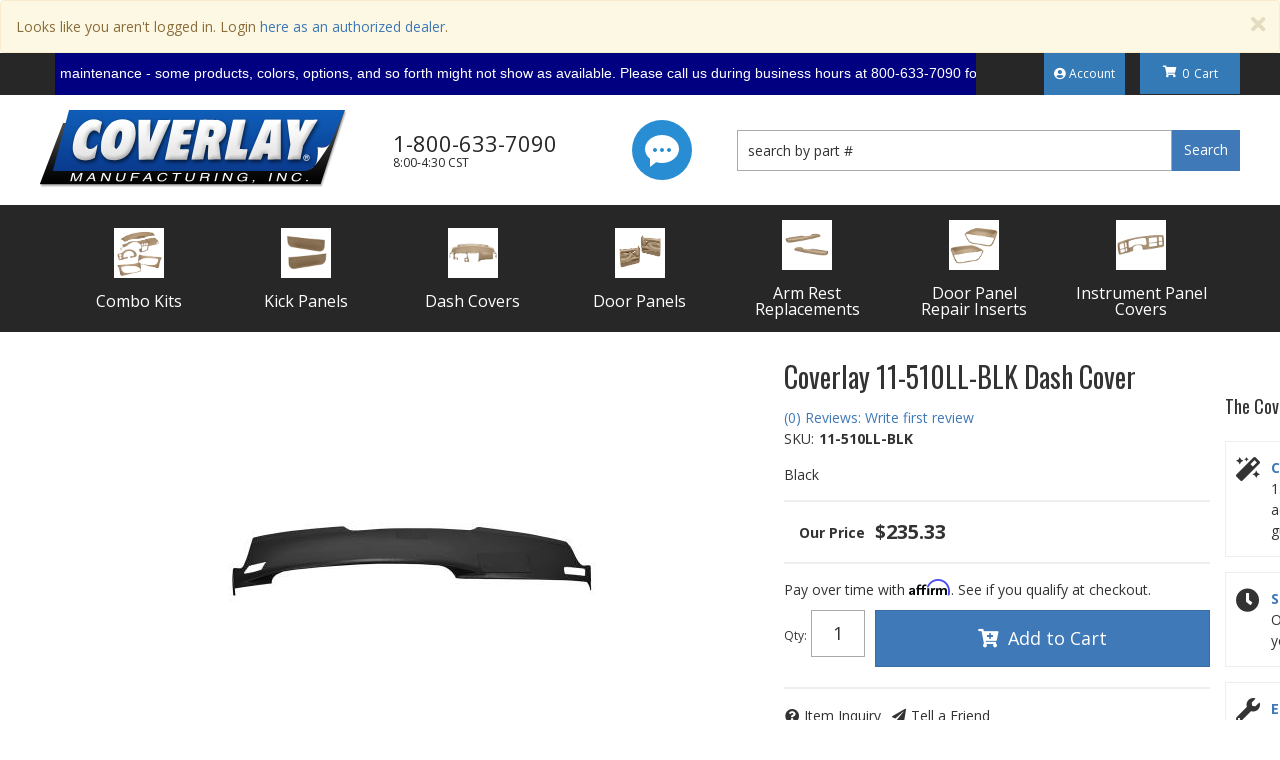

--- FILE ---
content_type: text/html; charset=utf-8
request_url: https://www.coverlaymfg.com/i-23896724-coverlay-11-510ll-blk-dash-cover.html
body_size: 49954
content:




<!DOCTYPE html>
<!--[if lt IE 7]> <html class="no-js lt-ie9 lt-ie8 lt-ie7" lang="en"> <![endif]-->
<!--[if IE 7]>  <html class="no-js lt-ie9 lt-ie8" lang="en"> <![endif]-->
<!--[if IE 8]>  <html class="no-js lt-ie9" lang="en"> <![endif]-->
<!--[if gt IE 8]><!-->
<html class="no-js" lang="en">
<!--<![endif]-->

<head>
        <style>@charset "utf-8";.owl-carousel{display:none;width:100%;position:relative;z-index:1}.no-js .owl-carousel{display:block}html{scroll-behavior:smooth}body{line-height:1.5;background:#FFF}h1{font-size:24px;margin:0;margin-bottom:30px!important;position:relative}h2,h3,h4{font-weight:400}h2{font-size:18px}h3{font-size:16px}h4{font-size:15px}input{line-height:1.4}input[type="text"],input[type="password"]{padding:5px;border:1px solid #AAA}.wsm_inquiry_form form{width:100%;background:#EEE;border:1px solid #CCC}.wsm_inquiry_form form .wsm_inquiry_row_0,.wsm_inquiry_form form .wsm_inquiry_row_1{background:none}.wsm_inquiry_form form label{float:none;clear:both;width:100%;font-weight:400;font-size:12px;text-transform:uppercase;font-weight:400}.wsm_inquiry_form_field{width:100%;float:none}img{max-width:100%}@media only screen and (min-width:768px){h1{font-size:36px;margin:0;margin-bottom:30px!important}h2{font-size:28px}h3{font-size:18px}h4{font-size:16px}}body{overflow-x:hidden}.content_wrap{overflow-x:hidden}@media only print,only screen and (min-width:768px){.content_wrap{padding-bottom:15px}.home .content_wrap{padding:0}}.wsm-hdr__pre{padding-left:20%;padding:0;font-size:10px;line-height:1.2;background:#272727;color:#FFF}.wsm-hdr__main{display:-webkit-box;display:-ms-flexbox;display:flex;-ms-flex-wrap:wrap;flex-wrap:wrap;background:#FFF;position:relative}.wsm-hdr__logo-link{-webkit-box-flex:1;-ms-flex:1;flex:1;display:-webkit-box;display:-ms-flexbox;display:flex;-webkit-box-align:center;-ms-flex-align:center;align-items:center;-webkit-box-pack:center;-ms-flex-pack:center;justify-content:center}.wsm-hdr__logo{padding:10px}.wsm-hdr__btn{display:-webkit-box!important;display:-ms-flexbox!important;display:flex!important;-webkit-box-orient:vertical;-webkit-box-direction:normal;-ms-flex-direction:column;flex-direction:column;-webkit-box-align:center;-ms-flex-align:center;align-items:center;-webkit-box-pack:center;-ms-flex-pack:center;justify-content:center;border-right:3px solid #EEE;-webkit-box-flex:0;-ms-flex:0 20%;flex:0 20%;background:#FFF}.wsm-hdr__btn i{font-size:24px;color:#272727}.wsm-hdr__mbtn i{font-size:24px;color:#FFF}.wsm-hdr__btn>span{text-transform:uppercase;font-size:10px;color:#FFF;margin:5px 0 0 0}.wsm-hdr__btn--menu[aria-expanded="false"] i:last-of-type{display:none}.wsm-hdr__chat{display:none}.wsm-hdr__search{border:0px solid #272727;-webkit-box-flex:0;-ms-flex:0 100%;flex:0 100%}#widget_search_form{display:-webkit-box;display:-ms-flexbox;display:flex;border:0;-webkit-box-shadow:none!important;box-shadow:none!important}.widget_search_field{-webkit-box-flex:1;-ms-flex:1;flex:1;padding:10px!important}.widget_search_button{border:0;color:#FFF}.wsm-hdr__btn--cart{border:0;background:#FFF;border-left:3px solid #EEE}@media screen and (max-width:992px){.wsm-hdr__container{width:100%!important}}@media only screen and (min-width:768px){.wsm-hdr__container{font-size:14px;display:-webkit-box;display:-ms-flexbox;display:flex;width:100%}.wsm-hdr__container::before,.wsm-hdr__container::after{display:none}.wsm-hdr__pre{padding:0px 0}.wsm-hdr__pre-msg{-webkit-box-flex:0;-ms-flex:0 60%;flex:0 60%;-webkit-box-align:center;-ms-flex-align:center;align-items:center;display:-webkit-box;display:-ms-flexbox;display:flex}.wsm-hdr__pre-right{-webkit-box-flex:1;-ms-flex:1;flex:1;text-align:right;margin-right:100px}.wsm-hdr__btn--account{color:#FFF;font-size:12px;padding:10px;display:inline-block;background:#337ab7}.wsm-hdr__main{padding:15px 0px;position:relative;-webkit-box-align:center;-ms-flex-align:center;align-items:center}.wsm-hdr__btn--menu{display:none!important}.wsm-hdr__logo-link{-webkit-box-flex:0;-ms-flex:0 25%;flex:0 25%}.wsm-hdr__phone{display:-webkit-box;display:-ms-flexbox;display:flex;-webkit-box-orient:vertical;-webkit-box-direction:normal;-ms-flex-direction:column;flex-direction:column;line-height:1.2;color:#272727;padding:0 15px}.wsm-hdr__phone-num{font-size:18px}.wsm-hdr__phone-hours{font-size:12px}.wsm-hdr__btn{border:0;-webkit-box-flex:unset;-ms-flex:unset;flex:unset;padding:0 10px}.wsm-hdr__btn--cart{padding:0;-webkit-box-orient:horizontal;-webkit-box-direction:normal;-ms-flex-direction:row;flex-direction:row;position:absolute;top:-34px;right:0;background:none;width:100px}.wsm-hdr__search{-webkit-box-ordinal-group:3;-ms-flex-order:2;order:2;-webkit-box-flex:1;-ms-flex:1;flex:1;border:0}}@media only print,only screen and (min-width:1200px){.wsm-hdr__container{width:1200px;margin:0 auto}.wsm-hdr{background:#FFF}.wsm-hdr__main{width:1200px;margin:0 auto}.wsm-hdr__btn i{font-size:30px}.wsm-hdr__logo-link{display:block;position:relative;z-index:3;-webkit-box-flex:unset;-ms-flex:unset;flex:unset}.wsm-hdr__logo{padding:0}.wsm-hdr__chat{display:block;padding:0 45px}.wsm-hdr__phone{padding:0;margin:0 30px 0 45px}.wsm-hdr__phone-num{font-size:22px}.wsm-hdr__phone-hours{font-size:12px}.wsm-hdr__search{-webkit-box-flex:1;-ms-flex:1;flex:1}.wsm-hdr__btn--cart{top:-34px;z-index:9}}.wsm-hdr__nav{min-height:0;margin-bottom:0;background:#FFF;border:0;padding:0}#main-nav .nav-main{margin:0;-webkit-box-align:center;-ms-flex-align:center;align-items:center}.wsm-hdr__mnav{display:-webkit-box!important;display:-ms-flexbox!important;display:flex!important;padding:0;margin:0;list-style:none;border-bottom:3px solid #333}.wsm-hdr__mnav-item{-webkit-box-flex:1;-ms-flex:1;flex:1}.wsm-hdr__mbtn{background:#272727;color:#FFF}.wsm-hdr__mnav-item:last-child .wsm-hdr__mbtn{border-left:3px solid #333}.wsm-hdr__pre-msg--m{text-align:center;margin:0;background:#272727;color:#FFF;padding:15px 0;border-bottom:3px solid #333}.wsm-hdr__mbtn{padding:5px 0;border:0}#main-nav .navbar-nav>li{border-bottom:3px solid #333}#main-nav .navbar-nav>li>a{background:#272727;font-weight:400;position:relative;color:#FFF;display:-webkit-box;display:-ms-flexbox;display:flex;-webkit-box-align:center;-ms-flex-align:center;align-items:center;padding:0 15px}#main-nav .navbar-nav>li>a{display:-ms-grid;display:grid;-ms-grid-columns:50px 15px 1fr;grid-template-columns:50px 1fr;-webkit-box-align:center;-ms-flex-align:center;align-items:center;height:50px;grid-gap:15px}.nav-main__icon{max-width:100%!important}.nav-main__link-name{-webkit-box-flex:1;-ms-flex:1;flex:1}@media only screen and (min-width:768px){.wsm-hdr__mnav{display:none!important}.wsm-hdr__nav-links{display:-webkit-box;display:-ms-flexbox;display:flex;background:#272727;width:100%}.wsm-hdr__nav-links::before,.wsm-hdr__nav-links::after{display:none}#main-nav .navbar-nav>li{border:0;border-right:2px solid #333;text-align:center;-webkit-box-flex:1;-ms-flex:1;flex:1}#main-nav .navbar-nav>li>a{height:auto;-ms-flex-line-pack:center;align-content:center;-webkit-box-pack:center;-ms-flex-pack:center;justify-content:center;-ms-grid-columns:1fr;grid-template-columns:1fr;padding:15px}.nav-main__icon{height:50px;margin:0 auto}.nav-main__link-name{line-height:1;font-size:12px}}@media only screen and (min-width:1200px){.wsm-hdr__nav{background:#272727;position:relative;border-radius:0}.wsm-hdr__nav::after{top:auto;bottom:1px}.wsm-hdr__nav-links{width:1170px;margin:0 auto!important;float:none;padding:0;position:relative;-webkit-box-pack:justify;-ms-flex-pack:justify;justify-content:space-between}.wsm-hdr__nav-links::before,.wsm-hdr__nav-links::after{display:none}#main-nav .navbar-nav>li{border:0}#main-nav .navbar-nav>li>a{font-size:15px}.nav-main__icon{max-width:80px!important}.nav-main__link-name{font-size:16px}}.wsm-ftr a{color:#FFF}.wsm-ftr__seals a{color:#FFF}#AuthorizeNetText{display:none}.wsm-ftr__copyright br{display:none}.homepage{display:-webkit-box;display:-ms-flexbox;display:flex;-webkit-box-orient:vertical;-webkit-box-direction:normal;-ms-flex-direction:column;flex-direction:column;background:#272727}.home-heading{position:relative;margin:0 0 5px;text-align:center;font-weight:700;font-size:24px;text-transform:uppercase;color:#FFF}.home-tp__heading{margin:0 0 15px}.home-hero__outer{position:relative;overflow:hidden}.home-hero__outer::before{display:block;content:"";width:100%;padding-top:34.61538%}.home-hero__inner{position:absolute;top:0;right:0;bottom:0;left:0;background:#272727;height:100%}.home-hero__inner img{width:100%}#featured_slideshow_d{opacity:0}.home-ymm__heading::after{display:none}.side_attributes hr{display:none}.home-ymm__container{background:#272727;padding:0 15px 15px}.home-ymm__heading{color:#FFF;margin:0;padding:15px 5px;text-align:center}.home-ymm__heading small{color:#FFF;font-weight:400;font-size:100%}#side_ymm hr{display:none}.home-tp{padding:30px 0;text-align:center}#wsm-gallery-widget_fcats>.row::before,#wsm-gallery-widget_fcats>.row::after{display:none}#wsm-gallery-widget_fcats>.row{margin:0;display:-ms-grid;display:grid;grid-template-columns:repeat(auto-fill,minmax(120px,1fr));grid-gap:15px}.home-tp__item{text-align:center;display:-webkit-box;display:-ms-flexbox;display:flex;-ms-flex-wrap:wrap;flex-wrap:wrap;-webkit-box-orient:vertical;-webkit-box-direction:normal;-ms-flex-direction:column;flex-direction:column}.home-tp__item>a{height:100px;margin:0 0 10px}.home-tp__item .img_wrap{display:block;height:100%;display:-webkit-box;display:-ms-flexbox;display:flex;background:#FFF;-webkit-box-align:center;-ms-flex-align:center;align-items:center;-webkit-box-pack:center;-ms-flex-pack:center;justify-content:center}.home-tp__item .img_wrap img{max-height:100%}.home-tp__item .widget_innerfade_name,.home-tp__item .widget_innerfade_name a{font-size:12px;line-height:1.2;font-family:'Oswald',sans-serif;color:#FFF;vertical-align:middle;text-transform:uppercase}.home-tp__item .img_wrap img{max-height:100%}.home-tp__item .widget_innerfade_name,.home-tp__item .widget_innerfade_name a{font-size:12px;line-height:1.2}@media only screen and (min-width:768px){.homepage .container::before,.homepage .container::after{display:none}#featured_slideshow_d{display:block}#wsm-gallery-widget_fcats{-webkit-box-flex:1;-ms-flex:1;flex:1}#wsm-gallery-widget_fcats>.row{-ms-grid-columns:1fr 1px 1fr 1px 1fr;grid-template-columns:repeat(4,1fr)}.home-tp__item>a{height:150px}}@media only screen and (min-width:992px){.home-hero{display:-webkit-box;display:-ms-flexbox;display:flex;display:-ms-grid;display:grid;-ms-grid-columns:1fr 2fr;grid-template-columns:1fr 2fr}.home-hero__outer{-webkit-box-flex:2;-ms-flex:2;flex:2;-ms-grid-column:2;grid-column:2;-ms-grid-row:1;grid-row:1}.home-ymm{-webkit-box-flex:1;-ms-flex:1;flex:1;-webkit-box-ordinal-group:0;-ms-flex-order:-1;order:-1;-ms-grid-column:1;grid-column:1;-ms-grid-row:1;grid-row:1;background:rgba(0,0,0,.1)}.home-ymm__container{background:none}.home-ymm__heading{margin:0 0 0 0px;text-align:left;font-size:28px;display:-webkit-box;display:-ms-flexbox;display:flex;-webkit-box-orient:vertical;-webkit-box-direction:normal;-ms-flex-direction:column;flex-direction:column;-webkit-box-pack:center;-ms-flex-pack:center;justify-content:center;position:relative}.home-ymm__heading>*{position:relative;z-index:2}.home-ymm__heading small{font-size:18px;font-weight:400;display:block}.home-ymm__selects{margin:15px 0}}@media only screen and (min-width:1200px){.home-heading{font-size:36px;letter-spacing:-1px}.home-ymm__container{padding:0 30px}.home-ymm__heading{font-size:30px}.home-tp{padding:60px 0}.home-tp__item>a{display:block}.home-tp__item .widget_innerfade_name,.home-tp__item .widget_innerfade_name a{font-size:16px}}.modal-content{border:10px solid #FFF;-webkit-box-shadow:0 0 45px rgba(0,0,0,.5);box-shadow:0 0 45px rgba(0,0,0,.5);background:#EEE}.modal-title{color:#272727}form.widget_login_header_public_login>div{margin-bottom:15px}form.widget_login_header_public_login>div>label{display:inline-block;width:100%;font-size:18px}.widget_login_email input,.widget_login_password input{width:100%;font-size:18px;padding:5px}.widget_login_login_forgotpassword{float:right;margin-top:15px}.widget_login_submit{clear:both}@media screen and (min-width:768px){form.widget_login_header_public_login>div>label{width:20%}.widget_login_email input,.widget_login_password input{width:75%}}@media screen and (min-width:768px){.wsm_inquiry_form{display:-webkit-box;display:-ms-flexbox;display:flex}.wsm_inquiry_form_description{-webkit-box-flex:1;-ms-flex:1;flex:1;margin:0 30px 0 0}.wsm_inquiry_form>form{-webkit-box-flex:0;-ms-flex:0 40%;flex:0 40%}}button,.btn{border-radius:0}.top-msg{margin:0;display:-ms-grid;display:grid;-ms-grid-columns:1fr auto;grid-template-columns:1fr auto;-webkit-box-align:center;-ms-flex-align:center;align-items:center;-webkit-box-pack:center;-ms-flex-pack:center;justify-content:center}.customer-login,#exit_content h1.wsm_inquiry_form_title{display:none}.modal .wsm_inquiry_form{display:block}#exit_content .modal-header{display:none}.nav-main__item img{opacity:0}</style>


<meta charset="utf-8"><script type="text/javascript">(window.NREUM||(NREUM={})).init={privacy:{cookies_enabled:true},ajax:{deny_list:["bam.nr-data.net"]},feature_flags:["soft_nav"],distributed_tracing:{enabled:true}};(window.NREUM||(NREUM={})).loader_config={agentID:"1103356793",accountID:"3906469",trustKey:"3906469",xpid:"Vw8HV1JVARABVFVSBwgBVlYH",licenseKey:"NRJS-5114e709e7357dfdb01",applicationID:"1040096026",browserID:"1103356793"};;/*! For license information please see nr-loader-spa-1.308.0.min.js.LICENSE.txt */
(()=>{var e,t,r={384:(e,t,r)=>{"use strict";r.d(t,{NT:()=>a,US:()=>u,Zm:()=>o,bQ:()=>d,dV:()=>c,pV:()=>l});var n=r(6154),i=r(1863),s=r(1910);const a={beacon:"bam.nr-data.net",errorBeacon:"bam.nr-data.net"};function o(){return n.gm.NREUM||(n.gm.NREUM={}),void 0===n.gm.newrelic&&(n.gm.newrelic=n.gm.NREUM),n.gm.NREUM}function c(){let e=o();return e.o||(e.o={ST:n.gm.setTimeout,SI:n.gm.setImmediate||n.gm.setInterval,CT:n.gm.clearTimeout,XHR:n.gm.XMLHttpRequest,REQ:n.gm.Request,EV:n.gm.Event,PR:n.gm.Promise,MO:n.gm.MutationObserver,FETCH:n.gm.fetch,WS:n.gm.WebSocket},(0,s.i)(...Object.values(e.o))),e}function d(e,t){let r=o();r.initializedAgents??={},t.initializedAt={ms:(0,i.t)(),date:new Date},r.initializedAgents[e]=t}function u(e,t){o()[e]=t}function l(){return function(){let e=o();const t=e.info||{};e.info={beacon:a.beacon,errorBeacon:a.errorBeacon,...t}}(),function(){let e=o();const t=e.init||{};e.init={...t}}(),c(),function(){let e=o();const t=e.loader_config||{};e.loader_config={...t}}(),o()}},782:(e,t,r)=>{"use strict";r.d(t,{T:()=>n});const n=r(860).K7.pageViewTiming},860:(e,t,r)=>{"use strict";r.d(t,{$J:()=>u,K7:()=>c,P3:()=>d,XX:()=>i,Yy:()=>o,df:()=>s,qY:()=>n,v4:()=>a});const n="events",i="jserrors",s="browser/blobs",a="rum",o="browser/logs",c={ajax:"ajax",genericEvents:"generic_events",jserrors:i,logging:"logging",metrics:"metrics",pageAction:"page_action",pageViewEvent:"page_view_event",pageViewTiming:"page_view_timing",sessionReplay:"session_replay",sessionTrace:"session_trace",softNav:"soft_navigations",spa:"spa"},d={[c.pageViewEvent]:1,[c.pageViewTiming]:2,[c.metrics]:3,[c.jserrors]:4,[c.spa]:5,[c.ajax]:6,[c.sessionTrace]:7,[c.softNav]:8,[c.sessionReplay]:9,[c.logging]:10,[c.genericEvents]:11},u={[c.pageViewEvent]:a,[c.pageViewTiming]:n,[c.ajax]:n,[c.spa]:n,[c.softNav]:n,[c.metrics]:i,[c.jserrors]:i,[c.sessionTrace]:s,[c.sessionReplay]:s,[c.logging]:o,[c.genericEvents]:"ins"}},944:(e,t,r)=>{"use strict";r.d(t,{R:()=>i});var n=r(3241);function i(e,t){"function"==typeof console.debug&&(console.debug("New Relic Warning: https://github.com/newrelic/newrelic-browser-agent/blob/main/docs/warning-codes.md#".concat(e),t),(0,n.W)({agentIdentifier:null,drained:null,type:"data",name:"warn",feature:"warn",data:{code:e,secondary:t}}))}},993:(e,t,r)=>{"use strict";r.d(t,{A$:()=>s,ET:()=>a,TZ:()=>o,p_:()=>i});var n=r(860);const i={ERROR:"ERROR",WARN:"WARN",INFO:"INFO",DEBUG:"DEBUG",TRACE:"TRACE"},s={OFF:0,ERROR:1,WARN:2,INFO:3,DEBUG:4,TRACE:5},a="log",o=n.K7.logging},1541:(e,t,r)=>{"use strict";r.d(t,{U:()=>i,f:()=>n});const n={MFE:"MFE",BA:"BA"};function i(e,t){if(2!==t?.harvestEndpointVersion)return{};const r=t.agentRef.runtime.appMetadata.agents[0].entityGuid;return e?{"source.id":e.id,"source.name":e.name,"source.type":e.type,"parent.id":e.parent?.id||r,"parent.type":e.parent?.type||n.BA}:{"entity.guid":r,appId:t.agentRef.info.applicationID}}},1687:(e,t,r)=>{"use strict";r.d(t,{Ak:()=>d,Ze:()=>h,x3:()=>u});var n=r(3241),i=r(7836),s=r(3606),a=r(860),o=r(2646);const c={};function d(e,t){const r={staged:!1,priority:a.P3[t]||0};l(e),c[e].get(t)||c[e].set(t,r)}function u(e,t){e&&c[e]&&(c[e].get(t)&&c[e].delete(t),p(e,t,!1),c[e].size&&f(e))}function l(e){if(!e)throw new Error("agentIdentifier required");c[e]||(c[e]=new Map)}function h(e="",t="feature",r=!1){if(l(e),!e||!c[e].get(t)||r)return p(e,t);c[e].get(t).staged=!0,f(e)}function f(e){const t=Array.from(c[e]);t.every(([e,t])=>t.staged)&&(t.sort((e,t)=>e[1].priority-t[1].priority),t.forEach(([t])=>{c[e].delete(t),p(e,t)}))}function p(e,t,r=!0){const a=e?i.ee.get(e):i.ee,c=s.i.handlers;if(!a.aborted&&a.backlog&&c){if((0,n.W)({agentIdentifier:e,type:"lifecycle",name:"drain",feature:t}),r){const e=a.backlog[t],r=c[t];if(r){for(let t=0;e&&t<e.length;++t)g(e[t],r);Object.entries(r).forEach(([e,t])=>{Object.values(t||{}).forEach(t=>{t[0]?.on&&t[0]?.context()instanceof o.y&&t[0].on(e,t[1])})})}}a.isolatedBacklog||delete c[t],a.backlog[t]=null,a.emit("drain-"+t,[])}}function g(e,t){var r=e[1];Object.values(t[r]||{}).forEach(t=>{var r=e[0];if(t[0]===r){var n=t[1],i=e[3],s=e[2];n.apply(i,s)}})}},1738:(e,t,r)=>{"use strict";r.d(t,{U:()=>f,Y:()=>h});var n=r(3241),i=r(9908),s=r(1863),a=r(944),o=r(5701),c=r(3969),d=r(8362),u=r(860),l=r(4261);function h(e,t,r,s){const h=s||r;!h||h[e]&&h[e]!==d.d.prototype[e]||(h[e]=function(){(0,i.p)(c.xV,["API/"+e+"/called"],void 0,u.K7.metrics,r.ee),(0,n.W)({agentIdentifier:r.agentIdentifier,drained:!!o.B?.[r.agentIdentifier],type:"data",name:"api",feature:l.Pl+e,data:{}});try{return t.apply(this,arguments)}catch(e){(0,a.R)(23,e)}})}function f(e,t,r,n,a){const o=e.info;null===r?delete o.jsAttributes[t]:o.jsAttributes[t]=r,(a||null===r)&&(0,i.p)(l.Pl+n,[(0,s.t)(),t,r],void 0,"session",e.ee)}},1741:(e,t,r)=>{"use strict";r.d(t,{W:()=>s});var n=r(944),i=r(4261);class s{#e(e,...t){if(this[e]!==s.prototype[e])return this[e](...t);(0,n.R)(35,e)}addPageAction(e,t){return this.#e(i.hG,e,t)}register(e){return this.#e(i.eY,e)}recordCustomEvent(e,t){return this.#e(i.fF,e,t)}setPageViewName(e,t){return this.#e(i.Fw,e,t)}setCustomAttribute(e,t,r){return this.#e(i.cD,e,t,r)}noticeError(e,t){return this.#e(i.o5,e,t)}setUserId(e,t=!1){return this.#e(i.Dl,e,t)}setApplicationVersion(e){return this.#e(i.nb,e)}setErrorHandler(e){return this.#e(i.bt,e)}addRelease(e,t){return this.#e(i.k6,e,t)}log(e,t){return this.#e(i.$9,e,t)}start(){return this.#e(i.d3)}finished(e){return this.#e(i.BL,e)}recordReplay(){return this.#e(i.CH)}pauseReplay(){return this.#e(i.Tb)}addToTrace(e){return this.#e(i.U2,e)}setCurrentRouteName(e){return this.#e(i.PA,e)}interaction(e){return this.#e(i.dT,e)}wrapLogger(e,t,r){return this.#e(i.Wb,e,t,r)}measure(e,t){return this.#e(i.V1,e,t)}consent(e){return this.#e(i.Pv,e)}}},1863:(e,t,r)=>{"use strict";function n(){return Math.floor(performance.now())}r.d(t,{t:()=>n})},1910:(e,t,r)=>{"use strict";r.d(t,{i:()=>s});var n=r(944);const i=new Map;function s(...e){return e.every(e=>{if(i.has(e))return i.get(e);const t="function"==typeof e?e.toString():"",r=t.includes("[native code]"),s=t.includes("nrWrapper");return r||s||(0,n.R)(64,e?.name||t),i.set(e,r),r})}},2555:(e,t,r)=>{"use strict";r.d(t,{D:()=>o,f:()=>a});var n=r(384),i=r(8122);const s={beacon:n.NT.beacon,errorBeacon:n.NT.errorBeacon,licenseKey:void 0,applicationID:void 0,sa:void 0,queueTime:void 0,applicationTime:void 0,ttGuid:void 0,user:void 0,account:void 0,product:void 0,extra:void 0,jsAttributes:{},userAttributes:void 0,atts:void 0,transactionName:void 0,tNamePlain:void 0};function a(e){try{return!!e.licenseKey&&!!e.errorBeacon&&!!e.applicationID}catch(e){return!1}}const o=e=>(0,i.a)(e,s)},2614:(e,t,r)=>{"use strict";r.d(t,{BB:()=>a,H3:()=>n,g:()=>d,iL:()=>c,tS:()=>o,uh:()=>i,wk:()=>s});const n="NRBA",i="SESSION",s=144e5,a=18e5,o={STARTED:"session-started",PAUSE:"session-pause",RESET:"session-reset",RESUME:"session-resume",UPDATE:"session-update"},c={SAME_TAB:"same-tab",CROSS_TAB:"cross-tab"},d={OFF:0,FULL:1,ERROR:2}},2646:(e,t,r)=>{"use strict";r.d(t,{y:()=>n});class n{constructor(e){this.contextId=e}}},2843:(e,t,r)=>{"use strict";r.d(t,{G:()=>s,u:()=>i});var n=r(3878);function i(e,t=!1,r,i){(0,n.DD)("visibilitychange",function(){if(t)return void("hidden"===document.visibilityState&&e());e(document.visibilityState)},r,i)}function s(e,t,r){(0,n.sp)("pagehide",e,t,r)}},3241:(e,t,r)=>{"use strict";r.d(t,{W:()=>s});var n=r(6154);const i="newrelic";function s(e={}){try{n.gm.dispatchEvent(new CustomEvent(i,{detail:e}))}catch(e){}}},3304:(e,t,r)=>{"use strict";r.d(t,{A:()=>s});var n=r(7836);const i=()=>{const e=new WeakSet;return(t,r)=>{if("object"==typeof r&&null!==r){if(e.has(r))return;e.add(r)}return r}};function s(e){try{return JSON.stringify(e,i())??""}catch(e){try{n.ee.emit("internal-error",[e])}catch(e){}return""}}},3333:(e,t,r)=>{"use strict";r.d(t,{$v:()=>u,TZ:()=>n,Xh:()=>c,Zp:()=>i,kd:()=>d,mq:()=>o,nf:()=>a,qN:()=>s});const n=r(860).K7.genericEvents,i=["auxclick","click","copy","keydown","paste","scrollend"],s=["focus","blur"],a=4,o=1e3,c=2e3,d=["PageAction","UserAction","BrowserPerformance"],u={RESOURCES:"experimental.resources",REGISTER:"register"}},3434:(e,t,r)=>{"use strict";r.d(t,{Jt:()=>s,YM:()=>d});var n=r(7836),i=r(5607);const s="nr@original:".concat(i.W),a=50;var o=Object.prototype.hasOwnProperty,c=!1;function d(e,t){return e||(e=n.ee),r.inPlace=function(e,t,n,i,s){n||(n="");const a="-"===n.charAt(0);for(let o=0;o<t.length;o++){const c=t[o],d=e[c];l(d)||(e[c]=r(d,a?c+n:n,i,c,s))}},r.flag=s,r;function r(t,r,n,c,d){return l(t)?t:(r||(r=""),nrWrapper[s]=t,function(e,t,r){if(Object.defineProperty&&Object.keys)try{return Object.keys(e).forEach(function(r){Object.defineProperty(t,r,{get:function(){return e[r]},set:function(t){return e[r]=t,t}})}),t}catch(e){u([e],r)}for(var n in e)o.call(e,n)&&(t[n]=e[n])}(t,nrWrapper,e),nrWrapper);function nrWrapper(){var s,o,l,h;let f;try{o=this,s=[...arguments],l="function"==typeof n?n(s,o):n||{}}catch(t){u([t,"",[s,o,c],l],e)}i(r+"start",[s,o,c],l,d);const p=performance.now();let g;try{return h=t.apply(o,s),g=performance.now(),h}catch(e){throw g=performance.now(),i(r+"err",[s,o,e],l,d),f=e,f}finally{const e=g-p,t={start:p,end:g,duration:e,isLongTask:e>=a,methodName:c,thrownError:f};t.isLongTask&&i("long-task",[t,o],l,d),i(r+"end",[s,o,h],l,d)}}}function i(r,n,i,s){if(!c||t){var a=c;c=!0;try{e.emit(r,n,i,t,s)}catch(t){u([t,r,n,i],e)}c=a}}}function u(e,t){t||(t=n.ee);try{t.emit("internal-error",e)}catch(e){}}function l(e){return!(e&&"function"==typeof e&&e.apply&&!e[s])}},3606:(e,t,r)=>{"use strict";r.d(t,{i:()=>s});var n=r(9908);s.on=a;var i=s.handlers={};function s(e,t,r,s){a(s||n.d,i,e,t,r)}function a(e,t,r,i,s){s||(s="feature"),e||(e=n.d);var a=t[s]=t[s]||{};(a[r]=a[r]||[]).push([e,i])}},3738:(e,t,r)=>{"use strict";r.d(t,{He:()=>i,Kp:()=>o,Lc:()=>d,Rz:()=>u,TZ:()=>n,bD:()=>s,d3:()=>a,jx:()=>l,sl:()=>h,uP:()=>c});const n=r(860).K7.sessionTrace,i="bstResource",s="resource",a="-start",o="-end",c="fn"+a,d="fn"+o,u="pushState",l=1e3,h=3e4},3785:(e,t,r)=>{"use strict";r.d(t,{R:()=>c,b:()=>d});var n=r(9908),i=r(1863),s=r(860),a=r(3969),o=r(993);function c(e,t,r={},c=o.p_.INFO,d=!0,u,l=(0,i.t)()){(0,n.p)(a.xV,["API/logging/".concat(c.toLowerCase(),"/called")],void 0,s.K7.metrics,e),(0,n.p)(o.ET,[l,t,r,c,d,u],void 0,s.K7.logging,e)}function d(e){return"string"==typeof e&&Object.values(o.p_).some(t=>t===e.toUpperCase().trim())}},3878:(e,t,r)=>{"use strict";function n(e,t){return{capture:e,passive:!1,signal:t}}function i(e,t,r=!1,i){window.addEventListener(e,t,n(r,i))}function s(e,t,r=!1,i){document.addEventListener(e,t,n(r,i))}r.d(t,{DD:()=>s,jT:()=>n,sp:()=>i})},3962:(e,t,r)=>{"use strict";r.d(t,{AM:()=>a,O2:()=>l,OV:()=>s,Qu:()=>h,TZ:()=>c,ih:()=>f,pP:()=>o,t1:()=>u,tC:()=>i,wD:()=>d});var n=r(860);const i=["click","keydown","submit"],s="popstate",a="api",o="initialPageLoad",c=n.K7.softNav,d=5e3,u=500,l={INITIAL_PAGE_LOAD:"",ROUTE_CHANGE:1,UNSPECIFIED:2},h={INTERACTION:1,AJAX:2,CUSTOM_END:3,CUSTOM_TRACER:4},f={IP:"in progress",PF:"pending finish",FIN:"finished",CAN:"cancelled"}},3969:(e,t,r)=>{"use strict";r.d(t,{TZ:()=>n,XG:()=>o,rs:()=>i,xV:()=>a,z_:()=>s});const n=r(860).K7.metrics,i="sm",s="cm",a="storeSupportabilityMetrics",o="storeEventMetrics"},4234:(e,t,r)=>{"use strict";r.d(t,{W:()=>s});var n=r(7836),i=r(1687);class s{constructor(e,t){this.agentIdentifier=e,this.ee=n.ee.get(e),this.featureName=t,this.blocked=!1}deregisterDrain(){(0,i.x3)(this.agentIdentifier,this.featureName)}}},4261:(e,t,r)=>{"use strict";r.d(t,{$9:()=>u,BL:()=>c,CH:()=>p,Dl:()=>R,Fw:()=>w,PA:()=>v,Pl:()=>n,Pv:()=>A,Tb:()=>h,U2:()=>a,V1:()=>E,Wb:()=>T,bt:()=>y,cD:()=>b,d3:()=>x,dT:()=>d,eY:()=>g,fF:()=>f,hG:()=>s,hw:()=>i,k6:()=>o,nb:()=>m,o5:()=>l});const n="api-",i=n+"ixn-",s="addPageAction",a="addToTrace",o="addRelease",c="finished",d="interaction",u="log",l="noticeError",h="pauseReplay",f="recordCustomEvent",p="recordReplay",g="register",m="setApplicationVersion",v="setCurrentRouteName",b="setCustomAttribute",y="setErrorHandler",w="setPageViewName",R="setUserId",x="start",T="wrapLogger",E="measure",A="consent"},5205:(e,t,r)=>{"use strict";r.d(t,{j:()=>S});var n=r(384),i=r(1741);var s=r(2555),a=r(3333);const o=e=>{if(!e||"string"!=typeof e)return!1;try{document.createDocumentFragment().querySelector(e)}catch{return!1}return!0};var c=r(2614),d=r(944),u=r(8122);const l="[data-nr-mask]",h=e=>(0,u.a)(e,(()=>{const e={feature_flags:[],experimental:{allow_registered_children:!1,resources:!1},mask_selector:"*",block_selector:"[data-nr-block]",mask_input_options:{color:!1,date:!1,"datetime-local":!1,email:!1,month:!1,number:!1,range:!1,search:!1,tel:!1,text:!1,time:!1,url:!1,week:!1,textarea:!1,select:!1,password:!0}};return{ajax:{deny_list:void 0,block_internal:!0,enabled:!0,autoStart:!0},api:{get allow_registered_children(){return e.feature_flags.includes(a.$v.REGISTER)||e.experimental.allow_registered_children},set allow_registered_children(t){e.experimental.allow_registered_children=t},duplicate_registered_data:!1},browser_consent_mode:{enabled:!1},distributed_tracing:{enabled:void 0,exclude_newrelic_header:void 0,cors_use_newrelic_header:void 0,cors_use_tracecontext_headers:void 0,allowed_origins:void 0},get feature_flags(){return e.feature_flags},set feature_flags(t){e.feature_flags=t},generic_events:{enabled:!0,autoStart:!0},harvest:{interval:30},jserrors:{enabled:!0,autoStart:!0},logging:{enabled:!0,autoStart:!0},metrics:{enabled:!0,autoStart:!0},obfuscate:void 0,page_action:{enabled:!0},page_view_event:{enabled:!0,autoStart:!0},page_view_timing:{enabled:!0,autoStart:!0},performance:{capture_marks:!1,capture_measures:!1,capture_detail:!0,resources:{get enabled(){return e.feature_flags.includes(a.$v.RESOURCES)||e.experimental.resources},set enabled(t){e.experimental.resources=t},asset_types:[],first_party_domains:[],ignore_newrelic:!0}},privacy:{cookies_enabled:!0},proxy:{assets:void 0,beacon:void 0},session:{expiresMs:c.wk,inactiveMs:c.BB},session_replay:{autoStart:!0,enabled:!1,preload:!1,sampling_rate:10,error_sampling_rate:100,collect_fonts:!1,inline_images:!1,fix_stylesheets:!0,mask_all_inputs:!0,get mask_text_selector(){return e.mask_selector},set mask_text_selector(t){o(t)?e.mask_selector="".concat(t,",").concat(l):""===t||null===t?e.mask_selector=l:(0,d.R)(5,t)},get block_class(){return"nr-block"},get ignore_class(){return"nr-ignore"},get mask_text_class(){return"nr-mask"},get block_selector(){return e.block_selector},set block_selector(t){o(t)?e.block_selector+=",".concat(t):""!==t&&(0,d.R)(6,t)},get mask_input_options(){return e.mask_input_options},set mask_input_options(t){t&&"object"==typeof t?e.mask_input_options={...t,password:!0}:(0,d.R)(7,t)}},session_trace:{enabled:!0,autoStart:!0},soft_navigations:{enabled:!0,autoStart:!0},spa:{enabled:!0,autoStart:!0},ssl:void 0,user_actions:{enabled:!0,elementAttributes:["id","className","tagName","type"]}}})());var f=r(6154),p=r(9324);let g=0;const m={buildEnv:p.F3,distMethod:p.Xs,version:p.xv,originTime:f.WN},v={consented:!1},b={appMetadata:{},get consented(){return this.session?.state?.consent||v.consented},set consented(e){v.consented=e},customTransaction:void 0,denyList:void 0,disabled:!1,harvester:void 0,isolatedBacklog:!1,isRecording:!1,loaderType:void 0,maxBytes:3e4,obfuscator:void 0,onerror:void 0,ptid:void 0,releaseIds:{},session:void 0,timeKeeper:void 0,registeredEntities:[],jsAttributesMetadata:{bytes:0},get harvestCount(){return++g}},y=e=>{const t=(0,u.a)(e,b),r=Object.keys(m).reduce((e,t)=>(e[t]={value:m[t],writable:!1,configurable:!0,enumerable:!0},e),{});return Object.defineProperties(t,r)};var w=r(5701);const R=e=>{const t=e.startsWith("http");e+="/",r.p=t?e:"https://"+e};var x=r(7836),T=r(3241);const E={accountID:void 0,trustKey:void 0,agentID:void 0,licenseKey:void 0,applicationID:void 0,xpid:void 0},A=e=>(0,u.a)(e,E),_=new Set;function S(e,t={},r,a){let{init:o,info:c,loader_config:d,runtime:u={},exposed:l=!0}=t;if(!c){const e=(0,n.pV)();o=e.init,c=e.info,d=e.loader_config}e.init=h(o||{}),e.loader_config=A(d||{}),c.jsAttributes??={},f.bv&&(c.jsAttributes.isWorker=!0),e.info=(0,s.D)(c);const p=e.init,g=[c.beacon,c.errorBeacon];_.has(e.agentIdentifier)||(p.proxy.assets&&(R(p.proxy.assets),g.push(p.proxy.assets)),p.proxy.beacon&&g.push(p.proxy.beacon),e.beacons=[...g],function(e){const t=(0,n.pV)();Object.getOwnPropertyNames(i.W.prototype).forEach(r=>{const n=i.W.prototype[r];if("function"!=typeof n||"constructor"===n)return;let s=t[r];e[r]&&!1!==e.exposed&&"micro-agent"!==e.runtime?.loaderType&&(t[r]=(...t)=>{const n=e[r](...t);return s?s(...t):n})})}(e),(0,n.US)("activatedFeatures",w.B)),u.denyList=[...p.ajax.deny_list||[],...p.ajax.block_internal?g:[]],u.ptid=e.agentIdentifier,u.loaderType=r,e.runtime=y(u),_.has(e.agentIdentifier)||(e.ee=x.ee.get(e.agentIdentifier),e.exposed=l,(0,T.W)({agentIdentifier:e.agentIdentifier,drained:!!w.B?.[e.agentIdentifier],type:"lifecycle",name:"initialize",feature:void 0,data:e.config})),_.add(e.agentIdentifier)}},5270:(e,t,r)=>{"use strict";r.d(t,{Aw:()=>a,SR:()=>s,rF:()=>o});var n=r(384),i=r(7767);function s(e){return!!(0,n.dV)().o.MO&&(0,i.V)(e)&&!0===e?.session_trace.enabled}function a(e){return!0===e?.session_replay.preload&&s(e)}function o(e,t){try{if("string"==typeof t?.type){if("password"===t.type.toLowerCase())return"*".repeat(e?.length||0);if(void 0!==t?.dataset?.nrUnmask||t?.classList?.contains("nr-unmask"))return e}}catch(e){}return"string"==typeof e?e.replace(/[\S]/g,"*"):"*".repeat(e?.length||0)}},5289:(e,t,r)=>{"use strict";r.d(t,{GG:()=>a,Qr:()=>c,sB:()=>o});var n=r(3878),i=r(6389);function s(){return"undefined"==typeof document||"complete"===document.readyState}function a(e,t){if(s())return e();const r=(0,i.J)(e),a=setInterval(()=>{s()&&(clearInterval(a),r())},500);(0,n.sp)("load",r,t)}function o(e){if(s())return e();(0,n.DD)("DOMContentLoaded",e)}function c(e){if(s())return e();(0,n.sp)("popstate",e)}},5607:(e,t,r)=>{"use strict";r.d(t,{W:()=>n});const n=(0,r(9566).bz)()},5701:(e,t,r)=>{"use strict";r.d(t,{B:()=>s,t:()=>a});var n=r(3241);const i=new Set,s={};function a(e,t){const r=t.agentIdentifier;s[r]??={},e&&"object"==typeof e&&(i.has(r)||(t.ee.emit("rumresp",[e]),s[r]=e,i.add(r),(0,n.W)({agentIdentifier:r,loaded:!0,drained:!0,type:"lifecycle",name:"load",feature:void 0,data:e})))}},6154:(e,t,r)=>{"use strict";r.d(t,{OF:()=>d,RI:()=>i,WN:()=>h,bv:()=>s,eN:()=>f,gm:()=>a,lR:()=>l,m:()=>c,mw:()=>o,sb:()=>u});var n=r(1863);const i="undefined"!=typeof window&&!!window.document,s="undefined"!=typeof WorkerGlobalScope&&("undefined"!=typeof self&&self instanceof WorkerGlobalScope&&self.navigator instanceof WorkerNavigator||"undefined"!=typeof globalThis&&globalThis instanceof WorkerGlobalScope&&globalThis.navigator instanceof WorkerNavigator),a=i?window:"undefined"!=typeof WorkerGlobalScope&&("undefined"!=typeof self&&self instanceof WorkerGlobalScope&&self||"undefined"!=typeof globalThis&&globalThis instanceof WorkerGlobalScope&&globalThis),o=Boolean("hidden"===a?.document?.visibilityState),c=""+a?.location,d=/iPad|iPhone|iPod/.test(a.navigator?.userAgent),u=d&&"undefined"==typeof SharedWorker,l=(()=>{const e=a.navigator?.userAgent?.match(/Firefox[/\s](\d+\.\d+)/);return Array.isArray(e)&&e.length>=2?+e[1]:0})(),h=Date.now()-(0,n.t)(),f=()=>"undefined"!=typeof PerformanceNavigationTiming&&a?.performance?.getEntriesByType("navigation")?.[0]?.responseStart},6344:(e,t,r)=>{"use strict";r.d(t,{BB:()=>u,Qb:()=>l,TZ:()=>i,Ug:()=>a,Vh:()=>s,_s:()=>o,bc:()=>d,yP:()=>c});var n=r(2614);const i=r(860).K7.sessionReplay,s="errorDuringReplay",a=.12,o={DomContentLoaded:0,Load:1,FullSnapshot:2,IncrementalSnapshot:3,Meta:4,Custom:5},c={[n.g.ERROR]:15e3,[n.g.FULL]:3e5,[n.g.OFF]:0},d={RESET:{message:"Session was reset",sm:"Reset"},IMPORT:{message:"Recorder failed to import",sm:"Import"},TOO_MANY:{message:"429: Too Many Requests",sm:"Too-Many"},TOO_BIG:{message:"Payload was too large",sm:"Too-Big"},CROSS_TAB:{message:"Session Entity was set to OFF on another tab",sm:"Cross-Tab"},ENTITLEMENTS:{message:"Session Replay is not allowed and will not be started",sm:"Entitlement"}},u=5e3,l={API:"api",RESUME:"resume",SWITCH_TO_FULL:"switchToFull",INITIALIZE:"initialize",PRELOAD:"preload"}},6389:(e,t,r)=>{"use strict";function n(e,t=500,r={}){const n=r?.leading||!1;let i;return(...r)=>{n&&void 0===i&&(e.apply(this,r),i=setTimeout(()=>{i=clearTimeout(i)},t)),n||(clearTimeout(i),i=setTimeout(()=>{e.apply(this,r)},t))}}function i(e){let t=!1;return(...r)=>{t||(t=!0,e.apply(this,r))}}r.d(t,{J:()=>i,s:()=>n})},6630:(e,t,r)=>{"use strict";r.d(t,{T:()=>n});const n=r(860).K7.pageViewEvent},6774:(e,t,r)=>{"use strict";r.d(t,{T:()=>n});const n=r(860).K7.jserrors},7295:(e,t,r)=>{"use strict";r.d(t,{Xv:()=>a,gX:()=>i,iW:()=>s});var n=[];function i(e){if(!e||s(e))return!1;if(0===n.length)return!0;if("*"===n[0].hostname)return!1;for(var t=0;t<n.length;t++){var r=n[t];if(r.hostname.test(e.hostname)&&r.pathname.test(e.pathname))return!1}return!0}function s(e){return void 0===e.hostname}function a(e){if(n=[],e&&e.length)for(var t=0;t<e.length;t++){let r=e[t];if(!r)continue;if("*"===r)return void(n=[{hostname:"*"}]);0===r.indexOf("http://")?r=r.substring(7):0===r.indexOf("https://")&&(r=r.substring(8));const i=r.indexOf("/");let s,a;i>0?(s=r.substring(0,i),a=r.substring(i)):(s=r,a="*");let[c]=s.split(":");n.push({hostname:o(c),pathname:o(a,!0)})}}function o(e,t=!1){const r=e.replace(/[.+?^${}()|[\]\\]/g,e=>"\\"+e).replace(/\*/g,".*?");return new RegExp((t?"^":"")+r+"$")}},7485:(e,t,r)=>{"use strict";r.d(t,{D:()=>i});var n=r(6154);function i(e){if(0===(e||"").indexOf("data:"))return{protocol:"data"};try{const t=new URL(e,location.href),r={port:t.port,hostname:t.hostname,pathname:t.pathname,search:t.search,protocol:t.protocol.slice(0,t.protocol.indexOf(":")),sameOrigin:t.protocol===n.gm?.location?.protocol&&t.host===n.gm?.location?.host};return r.port&&""!==r.port||("http:"===t.protocol&&(r.port="80"),"https:"===t.protocol&&(r.port="443")),r.pathname&&""!==r.pathname?r.pathname.startsWith("/")||(r.pathname="/".concat(r.pathname)):r.pathname="/",r}catch(e){return{}}}},7699:(e,t,r)=>{"use strict";r.d(t,{It:()=>s,KC:()=>o,No:()=>i,qh:()=>a});var n=r(860);const i=16e3,s=1e6,a="SESSION_ERROR",o={[n.K7.logging]:!0,[n.K7.genericEvents]:!1,[n.K7.jserrors]:!1,[n.K7.ajax]:!1}},7767:(e,t,r)=>{"use strict";r.d(t,{V:()=>i});var n=r(6154);const i=e=>n.RI&&!0===e?.privacy.cookies_enabled},7836:(e,t,r)=>{"use strict";r.d(t,{P:()=>o,ee:()=>c});var n=r(384),i=r(8990),s=r(2646),a=r(5607);const o="nr@context:".concat(a.W),c=function e(t,r){var n={},a={},u={},l=!1;try{l=16===r.length&&d.initializedAgents?.[r]?.runtime.isolatedBacklog}catch(e){}var h={on:p,addEventListener:p,removeEventListener:function(e,t){var r=n[e];if(!r)return;for(var i=0;i<r.length;i++)r[i]===t&&r.splice(i,1)},emit:function(e,r,n,i,s){!1!==s&&(s=!0);if(c.aborted&&!i)return;t&&s&&t.emit(e,r,n);var o=f(n);g(e).forEach(e=>{e.apply(o,r)});var d=v()[a[e]];d&&d.push([h,e,r,o]);return o},get:m,listeners:g,context:f,buffer:function(e,t){const r=v();if(t=t||"feature",h.aborted)return;Object.entries(e||{}).forEach(([e,n])=>{a[n]=t,t in r||(r[t]=[])})},abort:function(){h._aborted=!0,Object.keys(h.backlog).forEach(e=>{delete h.backlog[e]})},isBuffering:function(e){return!!v()[a[e]]},debugId:r,backlog:l?{}:t&&"object"==typeof t.backlog?t.backlog:{},isolatedBacklog:l};return Object.defineProperty(h,"aborted",{get:()=>{let e=h._aborted||!1;return e||(t&&(e=t.aborted),e)}}),h;function f(e){return e&&e instanceof s.y?e:e?(0,i.I)(e,o,()=>new s.y(o)):new s.y(o)}function p(e,t){n[e]=g(e).concat(t)}function g(e){return n[e]||[]}function m(t){return u[t]=u[t]||e(h,t)}function v(){return h.backlog}}(void 0,"globalEE"),d=(0,n.Zm)();d.ee||(d.ee=c)},8122:(e,t,r)=>{"use strict";r.d(t,{a:()=>i});var n=r(944);function i(e,t){try{if(!e||"object"!=typeof e)return(0,n.R)(3);if(!t||"object"!=typeof t)return(0,n.R)(4);const r=Object.create(Object.getPrototypeOf(t),Object.getOwnPropertyDescriptors(t)),s=0===Object.keys(r).length?e:r;for(let a in s)if(void 0!==e[a])try{if(null===e[a]){r[a]=null;continue}Array.isArray(e[a])&&Array.isArray(t[a])?r[a]=Array.from(new Set([...e[a],...t[a]])):"object"==typeof e[a]&&"object"==typeof t[a]?r[a]=i(e[a],t[a]):r[a]=e[a]}catch(e){r[a]||(0,n.R)(1,e)}return r}catch(e){(0,n.R)(2,e)}}},8139:(e,t,r)=>{"use strict";r.d(t,{u:()=>h});var n=r(7836),i=r(3434),s=r(8990),a=r(6154);const o={},c=a.gm.XMLHttpRequest,d="addEventListener",u="removeEventListener",l="nr@wrapped:".concat(n.P);function h(e){var t=function(e){return(e||n.ee).get("events")}(e);if(o[t.debugId]++)return t;o[t.debugId]=1;var r=(0,i.YM)(t,!0);function h(e){r.inPlace(e,[d,u],"-",p)}function p(e,t){return e[1]}return"getPrototypeOf"in Object&&(a.RI&&f(document,h),c&&f(c.prototype,h),f(a.gm,h)),t.on(d+"-start",function(e,t){var n=e[1];if(null!==n&&("function"==typeof n||"object"==typeof n)&&"newrelic"!==e[0]){var i=(0,s.I)(n,l,function(){var e={object:function(){if("function"!=typeof n.handleEvent)return;return n.handleEvent.apply(n,arguments)},function:n}[typeof n];return e?r(e,"fn-",null,e.name||"anonymous"):n});this.wrapped=e[1]=i}}),t.on(u+"-start",function(e){e[1]=this.wrapped||e[1]}),t}function f(e,t,...r){let n=e;for(;"object"==typeof n&&!Object.prototype.hasOwnProperty.call(n,d);)n=Object.getPrototypeOf(n);n&&t(n,...r)}},8362:(e,t,r)=>{"use strict";r.d(t,{d:()=>s});var n=r(9566),i=r(1741);class s extends i.W{agentIdentifier=(0,n.LA)(16)}},8374:(e,t,r)=>{r.nc=(()=>{try{return document?.currentScript?.nonce}catch(e){}return""})()},8990:(e,t,r)=>{"use strict";r.d(t,{I:()=>i});var n=Object.prototype.hasOwnProperty;function i(e,t,r){if(n.call(e,t))return e[t];var i=r();if(Object.defineProperty&&Object.keys)try{return Object.defineProperty(e,t,{value:i,writable:!0,enumerable:!1}),i}catch(e){}return e[t]=i,i}},9119:(e,t,r)=>{"use strict";r.d(t,{L:()=>s});var n=/([^?#]*)[^#]*(#[^?]*|$).*/,i=/([^?#]*)().*/;function s(e,t){return e?e.replace(t?n:i,"$1$2"):e}},9300:(e,t,r)=>{"use strict";r.d(t,{T:()=>n});const n=r(860).K7.ajax},9324:(e,t,r)=>{"use strict";r.d(t,{AJ:()=>a,F3:()=>i,Xs:()=>s,Yq:()=>o,xv:()=>n});const n="1.308.0",i="PROD",s="CDN",a="@newrelic/rrweb",o="1.0.1"},9566:(e,t,r)=>{"use strict";r.d(t,{LA:()=>o,ZF:()=>c,bz:()=>a,el:()=>d});var n=r(6154);const i="xxxxxxxx-xxxx-4xxx-yxxx-xxxxxxxxxxxx";function s(e,t){return e?15&e[t]:16*Math.random()|0}function a(){const e=n.gm?.crypto||n.gm?.msCrypto;let t,r=0;return e&&e.getRandomValues&&(t=e.getRandomValues(new Uint8Array(30))),i.split("").map(e=>"x"===e?s(t,r++).toString(16):"y"===e?(3&s()|8).toString(16):e).join("")}function o(e){const t=n.gm?.crypto||n.gm?.msCrypto;let r,i=0;t&&t.getRandomValues&&(r=t.getRandomValues(new Uint8Array(e)));const a=[];for(var o=0;o<e;o++)a.push(s(r,i++).toString(16));return a.join("")}function c(){return o(16)}function d(){return o(32)}},9908:(e,t,r)=>{"use strict";r.d(t,{d:()=>n,p:()=>i});var n=r(7836).ee.get("handle");function i(e,t,r,i,s){s?(s.buffer([e],i),s.emit(e,t,r)):(n.buffer([e],i),n.emit(e,t,r))}}},n={};function i(e){var t=n[e];if(void 0!==t)return t.exports;var s=n[e]={exports:{}};return r[e](s,s.exports,i),s.exports}i.m=r,i.d=(e,t)=>{for(var r in t)i.o(t,r)&&!i.o(e,r)&&Object.defineProperty(e,r,{enumerable:!0,get:t[r]})},i.f={},i.e=e=>Promise.all(Object.keys(i.f).reduce((t,r)=>(i.f[r](e,t),t),[])),i.u=e=>({212:"nr-spa-compressor",249:"nr-spa-recorder",478:"nr-spa"}[e]+"-1.308.0.min.js"),i.o=(e,t)=>Object.prototype.hasOwnProperty.call(e,t),e={},t="NRBA-1.308.0.PROD:",i.l=(r,n,s,a)=>{if(e[r])e[r].push(n);else{var o,c;if(void 0!==s)for(var d=document.getElementsByTagName("script"),u=0;u<d.length;u++){var l=d[u];if(l.getAttribute("src")==r||l.getAttribute("data-webpack")==t+s){o=l;break}}if(!o){c=!0;var h={478:"sha512-RSfSVnmHk59T/uIPbdSE0LPeqcEdF4/+XhfJdBuccH5rYMOEZDhFdtnh6X6nJk7hGpzHd9Ujhsy7lZEz/ORYCQ==",249:"sha512-ehJXhmntm85NSqW4MkhfQqmeKFulra3klDyY0OPDUE+sQ3GokHlPh1pmAzuNy//3j4ac6lzIbmXLvGQBMYmrkg==",212:"sha512-B9h4CR46ndKRgMBcK+j67uSR2RCnJfGefU+A7FrgR/k42ovXy5x/MAVFiSvFxuVeEk/pNLgvYGMp1cBSK/G6Fg=="};(o=document.createElement("script")).charset="utf-8",i.nc&&o.setAttribute("nonce",i.nc),o.setAttribute("data-webpack",t+s),o.src=r,0!==o.src.indexOf(window.location.origin+"/")&&(o.crossOrigin="anonymous"),h[a]&&(o.integrity=h[a])}e[r]=[n];var f=(t,n)=>{o.onerror=o.onload=null,clearTimeout(p);var i=e[r];if(delete e[r],o.parentNode&&o.parentNode.removeChild(o),i&&i.forEach(e=>e(n)),t)return t(n)},p=setTimeout(f.bind(null,void 0,{type:"timeout",target:o}),12e4);o.onerror=f.bind(null,o.onerror),o.onload=f.bind(null,o.onload),c&&document.head.appendChild(o)}},i.r=e=>{"undefined"!=typeof Symbol&&Symbol.toStringTag&&Object.defineProperty(e,Symbol.toStringTag,{value:"Module"}),Object.defineProperty(e,"__esModule",{value:!0})},i.p="https://js-agent.newrelic.com/",(()=>{var e={38:0,788:0};i.f.j=(t,r)=>{var n=i.o(e,t)?e[t]:void 0;if(0!==n)if(n)r.push(n[2]);else{var s=new Promise((r,i)=>n=e[t]=[r,i]);r.push(n[2]=s);var a=i.p+i.u(t),o=new Error;i.l(a,r=>{if(i.o(e,t)&&(0!==(n=e[t])&&(e[t]=void 0),n)){var s=r&&("load"===r.type?"missing":r.type),a=r&&r.target&&r.target.src;o.message="Loading chunk "+t+" failed: ("+s+": "+a+")",o.name="ChunkLoadError",o.type=s,o.request=a,n[1](o)}},"chunk-"+t,t)}};var t=(t,r)=>{var n,s,[a,o,c]=r,d=0;if(a.some(t=>0!==e[t])){for(n in o)i.o(o,n)&&(i.m[n]=o[n]);if(c)c(i)}for(t&&t(r);d<a.length;d++)s=a[d],i.o(e,s)&&e[s]&&e[s][0](),e[s]=0},r=self["webpackChunk:NRBA-1.308.0.PROD"]=self["webpackChunk:NRBA-1.308.0.PROD"]||[];r.forEach(t.bind(null,0)),r.push=t.bind(null,r.push.bind(r))})(),(()=>{"use strict";i(8374);var e=i(8362),t=i(860);const r=Object.values(t.K7);var n=i(5205);var s=i(9908),a=i(1863),o=i(4261),c=i(1738);var d=i(1687),u=i(4234),l=i(5289),h=i(6154),f=i(944),p=i(5270),g=i(7767),m=i(6389),v=i(7699);class b extends u.W{constructor(e,t){super(e.agentIdentifier,t),this.agentRef=e,this.abortHandler=void 0,this.featAggregate=void 0,this.loadedSuccessfully=void 0,this.onAggregateImported=new Promise(e=>{this.loadedSuccessfully=e}),this.deferred=Promise.resolve(),!1===e.init[this.featureName].autoStart?this.deferred=new Promise((t,r)=>{this.ee.on("manual-start-all",(0,m.J)(()=>{(0,d.Ak)(e.agentIdentifier,this.featureName),t()}))}):(0,d.Ak)(e.agentIdentifier,t)}importAggregator(e,t,r={}){if(this.featAggregate)return;const n=async()=>{let n;await this.deferred;try{if((0,g.V)(e.init)){const{setupAgentSession:t}=await i.e(478).then(i.bind(i,8766));n=t(e)}}catch(e){(0,f.R)(20,e),this.ee.emit("internal-error",[e]),(0,s.p)(v.qh,[e],void 0,this.featureName,this.ee)}try{if(!this.#t(this.featureName,n,e.init))return(0,d.Ze)(this.agentIdentifier,this.featureName),void this.loadedSuccessfully(!1);const{Aggregate:i}=await t();this.featAggregate=new i(e,r),e.runtime.harvester.initializedAggregates.push(this.featAggregate),this.loadedSuccessfully(!0)}catch(e){(0,f.R)(34,e),this.abortHandler?.(),(0,d.Ze)(this.agentIdentifier,this.featureName,!0),this.loadedSuccessfully(!1),this.ee&&this.ee.abort()}};h.RI?(0,l.GG)(()=>n(),!0):n()}#t(e,r,n){if(this.blocked)return!1;switch(e){case t.K7.sessionReplay:return(0,p.SR)(n)&&!!r;case t.K7.sessionTrace:return!!r;default:return!0}}}var y=i(6630),w=i(2614),R=i(3241);class x extends b{static featureName=y.T;constructor(e){var t;super(e,y.T),this.setupInspectionEvents(e.agentIdentifier),t=e,(0,c.Y)(o.Fw,function(e,r){"string"==typeof e&&("/"!==e.charAt(0)&&(e="/"+e),t.runtime.customTransaction=(r||"http://custom.transaction")+e,(0,s.p)(o.Pl+o.Fw,[(0,a.t)()],void 0,void 0,t.ee))},t),this.importAggregator(e,()=>i.e(478).then(i.bind(i,2467)))}setupInspectionEvents(e){const t=(t,r)=>{t&&(0,R.W)({agentIdentifier:e,timeStamp:t.timeStamp,loaded:"complete"===t.target.readyState,type:"window",name:r,data:t.target.location+""})};(0,l.sB)(e=>{t(e,"DOMContentLoaded")}),(0,l.GG)(e=>{t(e,"load")}),(0,l.Qr)(e=>{t(e,"navigate")}),this.ee.on(w.tS.UPDATE,(t,r)=>{(0,R.W)({agentIdentifier:e,type:"lifecycle",name:"session",data:r})})}}var T=i(384);class E extends e.d{constructor(e){var t;(super(),h.gm)?(this.features={},(0,T.bQ)(this.agentIdentifier,this),this.desiredFeatures=new Set(e.features||[]),this.desiredFeatures.add(x),(0,n.j)(this,e,e.loaderType||"agent"),t=this,(0,c.Y)(o.cD,function(e,r,n=!1){if("string"==typeof e){if(["string","number","boolean"].includes(typeof r)||null===r)return(0,c.U)(t,e,r,o.cD,n);(0,f.R)(40,typeof r)}else(0,f.R)(39,typeof e)},t),function(e){(0,c.Y)(o.Dl,function(t,r=!1){if("string"!=typeof t&&null!==t)return void(0,f.R)(41,typeof t);const n=e.info.jsAttributes["enduser.id"];r&&null!=n&&n!==t?(0,s.p)(o.Pl+"setUserIdAndResetSession",[t],void 0,"session",e.ee):(0,c.U)(e,"enduser.id",t,o.Dl,!0)},e)}(this),function(e){(0,c.Y)(o.nb,function(t){if("string"==typeof t||null===t)return(0,c.U)(e,"application.version",t,o.nb,!1);(0,f.R)(42,typeof t)},e)}(this),function(e){(0,c.Y)(o.d3,function(){e.ee.emit("manual-start-all")},e)}(this),function(e){(0,c.Y)(o.Pv,function(t=!0){if("boolean"==typeof t){if((0,s.p)(o.Pl+o.Pv,[t],void 0,"session",e.ee),e.runtime.consented=t,t){const t=e.features.page_view_event;t.onAggregateImported.then(e=>{const r=t.featAggregate;e&&!r.sentRum&&r.sendRum()})}}else(0,f.R)(65,typeof t)},e)}(this),this.run()):(0,f.R)(21)}get config(){return{info:this.info,init:this.init,loader_config:this.loader_config,runtime:this.runtime}}get api(){return this}run(){try{const e=function(e){const t={};return r.forEach(r=>{t[r]=!!e[r]?.enabled}),t}(this.init),n=[...this.desiredFeatures];n.sort((e,r)=>t.P3[e.featureName]-t.P3[r.featureName]),n.forEach(r=>{if(!e[r.featureName]&&r.featureName!==t.K7.pageViewEvent)return;if(r.featureName===t.K7.spa)return void(0,f.R)(67);const n=function(e){switch(e){case t.K7.ajax:return[t.K7.jserrors];case t.K7.sessionTrace:return[t.K7.ajax,t.K7.pageViewEvent];case t.K7.sessionReplay:return[t.K7.sessionTrace];case t.K7.pageViewTiming:return[t.K7.pageViewEvent];default:return[]}}(r.featureName).filter(e=>!(e in this.features));n.length>0&&(0,f.R)(36,{targetFeature:r.featureName,missingDependencies:n}),this.features[r.featureName]=new r(this)})}catch(e){(0,f.R)(22,e);for(const e in this.features)this.features[e].abortHandler?.();const t=(0,T.Zm)();delete t.initializedAgents[this.agentIdentifier]?.features,delete this.sharedAggregator;return t.ee.get(this.agentIdentifier).abort(),!1}}}var A=i(2843),_=i(782);class S extends b{static featureName=_.T;constructor(e){super(e,_.T),h.RI&&((0,A.u)(()=>(0,s.p)("docHidden",[(0,a.t)()],void 0,_.T,this.ee),!0),(0,A.G)(()=>(0,s.p)("winPagehide",[(0,a.t)()],void 0,_.T,this.ee)),this.importAggregator(e,()=>i.e(478).then(i.bind(i,9917))))}}var O=i(3969);class I extends b{static featureName=O.TZ;constructor(e){super(e,O.TZ),h.RI&&document.addEventListener("securitypolicyviolation",e=>{(0,s.p)(O.xV,["Generic/CSPViolation/Detected"],void 0,this.featureName,this.ee)}),this.importAggregator(e,()=>i.e(478).then(i.bind(i,6555)))}}var N=i(6774),P=i(3878),k=i(3304);class D{constructor(e,t,r,n,i){this.name="UncaughtError",this.message="string"==typeof e?e:(0,k.A)(e),this.sourceURL=t,this.line=r,this.column=n,this.__newrelic=i}}function C(e){return M(e)?e:new D(void 0!==e?.message?e.message:e,e?.filename||e?.sourceURL,e?.lineno||e?.line,e?.colno||e?.col,e?.__newrelic,e?.cause)}function j(e){const t="Unhandled Promise Rejection: ";if(!e?.reason)return;if(M(e.reason)){try{e.reason.message.startsWith(t)||(e.reason.message=t+e.reason.message)}catch(e){}return C(e.reason)}const r=C(e.reason);return(r.message||"").startsWith(t)||(r.message=t+r.message),r}function L(e){if(e.error instanceof SyntaxError&&!/:\d+$/.test(e.error.stack?.trim())){const t=new D(e.message,e.filename,e.lineno,e.colno,e.error.__newrelic,e.cause);return t.name=SyntaxError.name,t}return M(e.error)?e.error:C(e)}function M(e){return e instanceof Error&&!!e.stack}function H(e,r,n,i,o=(0,a.t)()){"string"==typeof e&&(e=new Error(e)),(0,s.p)("err",[e,o,!1,r,n.runtime.isRecording,void 0,i],void 0,t.K7.jserrors,n.ee),(0,s.p)("uaErr",[],void 0,t.K7.genericEvents,n.ee)}var B=i(1541),K=i(993),W=i(3785);function U(e,{customAttributes:t={},level:r=K.p_.INFO}={},n,i,s=(0,a.t)()){(0,W.R)(n.ee,e,t,r,!1,i,s)}function F(e,r,n,i,c=(0,a.t)()){(0,s.p)(o.Pl+o.hG,[c,e,r,i],void 0,t.K7.genericEvents,n.ee)}function V(e,r,n,i,c=(0,a.t)()){const{start:d,end:u,customAttributes:l}=r||{},h={customAttributes:l||{}};if("object"!=typeof h.customAttributes||"string"!=typeof e||0===e.length)return void(0,f.R)(57);const p=(e,t)=>null==e?t:"number"==typeof e?e:e instanceof PerformanceMark?e.startTime:Number.NaN;if(h.start=p(d,0),h.end=p(u,c),Number.isNaN(h.start)||Number.isNaN(h.end))(0,f.R)(57);else{if(h.duration=h.end-h.start,!(h.duration<0))return(0,s.p)(o.Pl+o.V1,[h,e,i],void 0,t.K7.genericEvents,n.ee),h;(0,f.R)(58)}}function G(e,r={},n,i,c=(0,a.t)()){(0,s.p)(o.Pl+o.fF,[c,e,r,i],void 0,t.K7.genericEvents,n.ee)}function z(e){(0,c.Y)(o.eY,function(t){return Y(e,t)},e)}function Y(e,r,n){(0,f.R)(54,"newrelic.register"),r||={},r.type=B.f.MFE,r.licenseKey||=e.info.licenseKey,r.blocked=!1,r.parent=n||{},Array.isArray(r.tags)||(r.tags=[]);const i={};r.tags.forEach(e=>{"name"!==e&&"id"!==e&&(i["source.".concat(e)]=!0)}),r.isolated??=!0;let o=()=>{};const c=e.runtime.registeredEntities;if(!r.isolated){const e=c.find(({metadata:{target:{id:e}}})=>e===r.id&&!r.isolated);if(e)return e}const d=e=>{r.blocked=!0,o=e};function u(e){return"string"==typeof e&&!!e.trim()&&e.trim().length<501||"number"==typeof e}e.init.api.allow_registered_children||d((0,m.J)(()=>(0,f.R)(55))),u(r.id)&&u(r.name)||d((0,m.J)(()=>(0,f.R)(48,r)));const l={addPageAction:(t,n={})=>g(F,[t,{...i,...n},e],r),deregister:()=>{d((0,m.J)(()=>(0,f.R)(68)))},log:(t,n={})=>g(U,[t,{...n,customAttributes:{...i,...n.customAttributes||{}}},e],r),measure:(t,n={})=>g(V,[t,{...n,customAttributes:{...i,...n.customAttributes||{}}},e],r),noticeError:(t,n={})=>g(H,[t,{...i,...n},e],r),register:(t={})=>g(Y,[e,t],l.metadata.target),recordCustomEvent:(t,n={})=>g(G,[t,{...i,...n},e],r),setApplicationVersion:e=>p("application.version",e),setCustomAttribute:(e,t)=>p(e,t),setUserId:e=>p("enduser.id",e),metadata:{customAttributes:i,target:r}},h=()=>(r.blocked&&o(),r.blocked);h()||c.push(l);const p=(e,t)=>{h()||(i[e]=t)},g=(r,n,i)=>{if(h())return;const o=(0,a.t)();(0,s.p)(O.xV,["API/register/".concat(r.name,"/called")],void 0,t.K7.metrics,e.ee);try{if(e.init.api.duplicate_registered_data&&"register"!==r.name){let e=n;if(n[1]instanceof Object){const t={"child.id":i.id,"child.type":i.type};e="customAttributes"in n[1]?[n[0],{...n[1],customAttributes:{...n[1].customAttributes,...t}},...n.slice(2)]:[n[0],{...n[1],...t},...n.slice(2)]}r(...e,void 0,o)}return r(...n,i,o)}catch(e){(0,f.R)(50,e)}};return l}class Z extends b{static featureName=N.T;constructor(e){var t;super(e,N.T),t=e,(0,c.Y)(o.o5,(e,r)=>H(e,r,t),t),function(e){(0,c.Y)(o.bt,function(t){e.runtime.onerror=t},e)}(e),function(e){let t=0;(0,c.Y)(o.k6,function(e,r){++t>10||(this.runtime.releaseIds[e.slice(-200)]=(""+r).slice(-200))},e)}(e),z(e);try{this.removeOnAbort=new AbortController}catch(e){}this.ee.on("internal-error",(t,r)=>{this.abortHandler&&(0,s.p)("ierr",[C(t),(0,a.t)(),!0,{},e.runtime.isRecording,r],void 0,this.featureName,this.ee)}),h.gm.addEventListener("unhandledrejection",t=>{this.abortHandler&&(0,s.p)("err",[j(t),(0,a.t)(),!1,{unhandledPromiseRejection:1},e.runtime.isRecording],void 0,this.featureName,this.ee)},(0,P.jT)(!1,this.removeOnAbort?.signal)),h.gm.addEventListener("error",t=>{this.abortHandler&&(0,s.p)("err",[L(t),(0,a.t)(),!1,{},e.runtime.isRecording],void 0,this.featureName,this.ee)},(0,P.jT)(!1,this.removeOnAbort?.signal)),this.abortHandler=this.#r,this.importAggregator(e,()=>i.e(478).then(i.bind(i,2176)))}#r(){this.removeOnAbort?.abort(),this.abortHandler=void 0}}var q=i(8990);let X=1;function J(e){const t=typeof e;return!e||"object"!==t&&"function"!==t?-1:e===h.gm?0:(0,q.I)(e,"nr@id",function(){return X++})}function Q(e){if("string"==typeof e&&e.length)return e.length;if("object"==typeof e){if("undefined"!=typeof ArrayBuffer&&e instanceof ArrayBuffer&&e.byteLength)return e.byteLength;if("undefined"!=typeof Blob&&e instanceof Blob&&e.size)return e.size;if(!("undefined"!=typeof FormData&&e instanceof FormData))try{return(0,k.A)(e).length}catch(e){return}}}var ee=i(8139),te=i(7836),re=i(3434);const ne={},ie=["open","send"];function se(e){var t=e||te.ee;const r=function(e){return(e||te.ee).get("xhr")}(t);if(void 0===h.gm.XMLHttpRequest)return r;if(ne[r.debugId]++)return r;ne[r.debugId]=1,(0,ee.u)(t);var n=(0,re.YM)(r),i=h.gm.XMLHttpRequest,s=h.gm.MutationObserver,a=h.gm.Promise,o=h.gm.setInterval,c="readystatechange",d=["onload","onerror","onabort","onloadstart","onloadend","onprogress","ontimeout"],u=[],l=h.gm.XMLHttpRequest=function(e){const t=new i(e),s=r.context(t);try{r.emit("new-xhr",[t],s),t.addEventListener(c,(a=s,function(){var e=this;e.readyState>3&&!a.resolved&&(a.resolved=!0,r.emit("xhr-resolved",[],e)),n.inPlace(e,d,"fn-",y)}),(0,P.jT)(!1))}catch(e){(0,f.R)(15,e);try{r.emit("internal-error",[e])}catch(e){}}var a;return t};function p(e,t){n.inPlace(t,["onreadystatechange"],"fn-",y)}if(function(e,t){for(var r in e)t[r]=e[r]}(i,l),l.prototype=i.prototype,n.inPlace(l.prototype,ie,"-xhr-",y),r.on("send-xhr-start",function(e,t){p(e,t),function(e){u.push(e),s&&(g?g.then(b):o?o(b):(m=-m,v.data=m))}(t)}),r.on("open-xhr-start",p),s){var g=a&&a.resolve();if(!o&&!a){var m=1,v=document.createTextNode(m);new s(b).observe(v,{characterData:!0})}}else t.on("fn-end",function(e){e[0]&&e[0].type===c||b()});function b(){for(var e=0;e<u.length;e++)p(0,u[e]);u.length&&(u=[])}function y(e,t){return t}return r}var ae="fetch-",oe=ae+"body-",ce=["arrayBuffer","blob","json","text","formData"],de=h.gm.Request,ue=h.gm.Response,le="prototype";const he={};function fe(e){const t=function(e){return(e||te.ee).get("fetch")}(e);if(!(de&&ue&&h.gm.fetch))return t;if(he[t.debugId]++)return t;function r(e,r,n){var i=e[r];"function"==typeof i&&(e[r]=function(){var e,r=[...arguments],s={};t.emit(n+"before-start",[r],s),s[te.P]&&s[te.P].dt&&(e=s[te.P].dt);var a=i.apply(this,r);return t.emit(n+"start",[r,e],a),a.then(function(e){return t.emit(n+"end",[null,e],a),e},function(e){throw t.emit(n+"end",[e],a),e})})}return he[t.debugId]=1,ce.forEach(e=>{r(de[le],e,oe),r(ue[le],e,oe)}),r(h.gm,"fetch",ae),t.on(ae+"end",function(e,r){var n=this;if(r){var i=r.headers.get("content-length");null!==i&&(n.rxSize=i),t.emit(ae+"done",[null,r],n)}else t.emit(ae+"done",[e],n)}),t}var pe=i(7485),ge=i(9566);class me{constructor(e){this.agentRef=e}generateTracePayload(e){const t=this.agentRef.loader_config;if(!this.shouldGenerateTrace(e)||!t)return null;var r=(t.accountID||"").toString()||null,n=(t.agentID||"").toString()||null,i=(t.trustKey||"").toString()||null;if(!r||!n)return null;var s=(0,ge.ZF)(),a=(0,ge.el)(),o=Date.now(),c={spanId:s,traceId:a,timestamp:o};return(e.sameOrigin||this.isAllowedOrigin(e)&&this.useTraceContextHeadersForCors())&&(c.traceContextParentHeader=this.generateTraceContextParentHeader(s,a),c.traceContextStateHeader=this.generateTraceContextStateHeader(s,o,r,n,i)),(e.sameOrigin&&!this.excludeNewrelicHeader()||!e.sameOrigin&&this.isAllowedOrigin(e)&&this.useNewrelicHeaderForCors())&&(c.newrelicHeader=this.generateTraceHeader(s,a,o,r,n,i)),c}generateTraceContextParentHeader(e,t){return"00-"+t+"-"+e+"-01"}generateTraceContextStateHeader(e,t,r,n,i){return i+"@nr=0-1-"+r+"-"+n+"-"+e+"----"+t}generateTraceHeader(e,t,r,n,i,s){if(!("function"==typeof h.gm?.btoa))return null;var a={v:[0,1],d:{ty:"Browser",ac:n,ap:i,id:e,tr:t,ti:r}};return s&&n!==s&&(a.d.tk=s),btoa((0,k.A)(a))}shouldGenerateTrace(e){return this.agentRef.init?.distributed_tracing?.enabled&&this.isAllowedOrigin(e)}isAllowedOrigin(e){var t=!1;const r=this.agentRef.init?.distributed_tracing;if(e.sameOrigin)t=!0;else if(r?.allowed_origins instanceof Array)for(var n=0;n<r.allowed_origins.length;n++){var i=(0,pe.D)(r.allowed_origins[n]);if(e.hostname===i.hostname&&e.protocol===i.protocol&&e.port===i.port){t=!0;break}}return t}excludeNewrelicHeader(){var e=this.agentRef.init?.distributed_tracing;return!!e&&!!e.exclude_newrelic_header}useNewrelicHeaderForCors(){var e=this.agentRef.init?.distributed_tracing;return!!e&&!1!==e.cors_use_newrelic_header}useTraceContextHeadersForCors(){var e=this.agentRef.init?.distributed_tracing;return!!e&&!!e.cors_use_tracecontext_headers}}var ve=i(9300),be=i(7295);function ye(e){return"string"==typeof e?e:e instanceof(0,T.dV)().o.REQ?e.url:h.gm?.URL&&e instanceof URL?e.href:void 0}var we=["load","error","abort","timeout"],Re=we.length,xe=(0,T.dV)().o.REQ,Te=(0,T.dV)().o.XHR;const Ee="X-NewRelic-App-Data";class Ae extends b{static featureName=ve.T;constructor(e){super(e,ve.T),this.dt=new me(e),this.handler=(e,t,r,n)=>(0,s.p)(e,t,r,n,this.ee);try{const e={xmlhttprequest:"xhr",fetch:"fetch",beacon:"beacon"};h.gm?.performance?.getEntriesByType("resource").forEach(r=>{if(r.initiatorType in e&&0!==r.responseStatus){const n={status:r.responseStatus},i={rxSize:r.transferSize,duration:Math.floor(r.duration),cbTime:0};_e(n,r.name),this.handler("xhr",[n,i,r.startTime,r.responseEnd,e[r.initiatorType]],void 0,t.K7.ajax)}})}catch(e){}fe(this.ee),se(this.ee),function(e,r,n,i){function o(e){var t=this;t.totalCbs=0,t.called=0,t.cbTime=0,t.end=T,t.ended=!1,t.xhrGuids={},t.lastSize=null,t.loadCaptureCalled=!1,t.params=this.params||{},t.metrics=this.metrics||{},t.latestLongtaskEnd=0,e.addEventListener("load",function(r){E(t,e)},(0,P.jT)(!1)),h.lR||e.addEventListener("progress",function(e){t.lastSize=e.loaded},(0,P.jT)(!1))}function c(e){this.params={method:e[0]},_e(this,e[1]),this.metrics={}}function d(t,r){e.loader_config.xpid&&this.sameOrigin&&r.setRequestHeader("X-NewRelic-ID",e.loader_config.xpid);var n=i.generateTracePayload(this.parsedOrigin);if(n){var s=!1;n.newrelicHeader&&(r.setRequestHeader("newrelic",n.newrelicHeader),s=!0),n.traceContextParentHeader&&(r.setRequestHeader("traceparent",n.traceContextParentHeader),n.traceContextStateHeader&&r.setRequestHeader("tracestate",n.traceContextStateHeader),s=!0),s&&(this.dt=n)}}function u(e,t){var n=this.metrics,i=e[0],s=this;if(n&&i){var o=Q(i);o&&(n.txSize=o)}this.startTime=(0,a.t)(),this.body=i,this.listener=function(e){try{"abort"!==e.type||s.loadCaptureCalled||(s.params.aborted=!0),("load"!==e.type||s.called===s.totalCbs&&(s.onloadCalled||"function"!=typeof t.onload)&&"function"==typeof s.end)&&s.end(t)}catch(e){try{r.emit("internal-error",[e])}catch(e){}}};for(var c=0;c<Re;c++)t.addEventListener(we[c],this.listener,(0,P.jT)(!1))}function l(e,t,r){this.cbTime+=e,t?this.onloadCalled=!0:this.called+=1,this.called!==this.totalCbs||!this.onloadCalled&&"function"==typeof r.onload||"function"!=typeof this.end||this.end(r)}function f(e,t){var r=""+J(e)+!!t;this.xhrGuids&&!this.xhrGuids[r]&&(this.xhrGuids[r]=!0,this.totalCbs+=1)}function p(e,t){var r=""+J(e)+!!t;this.xhrGuids&&this.xhrGuids[r]&&(delete this.xhrGuids[r],this.totalCbs-=1)}function g(){this.endTime=(0,a.t)()}function m(e,t){t instanceof Te&&"load"===e[0]&&r.emit("xhr-load-added",[e[1],e[2]],t)}function v(e,t){t instanceof Te&&"load"===e[0]&&r.emit("xhr-load-removed",[e[1],e[2]],t)}function b(e,t,r){t instanceof Te&&("onload"===r&&(this.onload=!0),("load"===(e[0]&&e[0].type)||this.onload)&&(this.xhrCbStart=(0,a.t)()))}function y(e,t){this.xhrCbStart&&r.emit("xhr-cb-time",[(0,a.t)()-this.xhrCbStart,this.onload,t],t)}function w(e){var t,r=e[1]||{};if("string"==typeof e[0]?0===(t=e[0]).length&&h.RI&&(t=""+h.gm.location.href):e[0]&&e[0].url?t=e[0].url:h.gm?.URL&&e[0]&&e[0]instanceof URL?t=e[0].href:"function"==typeof e[0].toString&&(t=e[0].toString()),"string"==typeof t&&0!==t.length){t&&(this.parsedOrigin=(0,pe.D)(t),this.sameOrigin=this.parsedOrigin.sameOrigin);var n=i.generateTracePayload(this.parsedOrigin);if(n&&(n.newrelicHeader||n.traceContextParentHeader))if(e[0]&&e[0].headers)o(e[0].headers,n)&&(this.dt=n);else{var s={};for(var a in r)s[a]=r[a];s.headers=new Headers(r.headers||{}),o(s.headers,n)&&(this.dt=n),e.length>1?e[1]=s:e.push(s)}}function o(e,t){var r=!1;return t.newrelicHeader&&(e.set("newrelic",t.newrelicHeader),r=!0),t.traceContextParentHeader&&(e.set("traceparent",t.traceContextParentHeader),t.traceContextStateHeader&&e.set("tracestate",t.traceContextStateHeader),r=!0),r}}function R(e,t){this.params={},this.metrics={},this.startTime=(0,a.t)(),this.dt=t,e.length>=1&&(this.target=e[0]),e.length>=2&&(this.opts=e[1]);var r=this.opts||{},n=this.target;_e(this,ye(n));var i=(""+(n&&n instanceof xe&&n.method||r.method||"GET")).toUpperCase();this.params.method=i,this.body=r.body,this.txSize=Q(r.body)||0}function x(e,r){if(this.endTime=(0,a.t)(),this.params||(this.params={}),(0,be.iW)(this.params))return;let i;this.params.status=r?r.status:0,"string"==typeof this.rxSize&&this.rxSize.length>0&&(i=+this.rxSize);const s={txSize:this.txSize,rxSize:i,duration:(0,a.t)()-this.startTime};n("xhr",[this.params,s,this.startTime,this.endTime,"fetch"],this,t.K7.ajax)}function T(e){const r=this.params,i=this.metrics;if(!this.ended){this.ended=!0;for(let t=0;t<Re;t++)e.removeEventListener(we[t],this.listener,!1);r.aborted||(0,be.iW)(r)||(i.duration=(0,a.t)()-this.startTime,this.loadCaptureCalled||4!==e.readyState?null==r.status&&(r.status=0):E(this,e),i.cbTime=this.cbTime,n("xhr",[r,i,this.startTime,this.endTime,"xhr"],this,t.K7.ajax))}}function E(e,n){e.params.status=n.status;var i=function(e,t){var r=e.responseType;return"json"===r&&null!==t?t:"arraybuffer"===r||"blob"===r||"json"===r?Q(e.response):"text"===r||""===r||void 0===r?Q(e.responseText):void 0}(n,e.lastSize);if(i&&(e.metrics.rxSize=i),e.sameOrigin&&n.getAllResponseHeaders().indexOf(Ee)>=0){var a=n.getResponseHeader(Ee);a&&((0,s.p)(O.rs,["Ajax/CrossApplicationTracing/Header/Seen"],void 0,t.K7.metrics,r),e.params.cat=a.split(", ").pop())}e.loadCaptureCalled=!0}r.on("new-xhr",o),r.on("open-xhr-start",c),r.on("open-xhr-end",d),r.on("send-xhr-start",u),r.on("xhr-cb-time",l),r.on("xhr-load-added",f),r.on("xhr-load-removed",p),r.on("xhr-resolved",g),r.on("addEventListener-end",m),r.on("removeEventListener-end",v),r.on("fn-end",y),r.on("fetch-before-start",w),r.on("fetch-start",R),r.on("fn-start",b),r.on("fetch-done",x)}(e,this.ee,this.handler,this.dt),this.importAggregator(e,()=>i.e(478).then(i.bind(i,3845)))}}function _e(e,t){var r=(0,pe.D)(t),n=e.params||e;n.hostname=r.hostname,n.port=r.port,n.protocol=r.protocol,n.host=r.hostname+":"+r.port,n.pathname=r.pathname,e.parsedOrigin=r,e.sameOrigin=r.sameOrigin}const Se={},Oe=["pushState","replaceState"];function Ie(e){const t=function(e){return(e||te.ee).get("history")}(e);return!h.RI||Se[t.debugId]++||(Se[t.debugId]=1,(0,re.YM)(t).inPlace(window.history,Oe,"-")),t}var Ne=i(3738);function Pe(e){(0,c.Y)(o.BL,function(r=Date.now()){const n=r-h.WN;n<0&&(0,f.R)(62,r),(0,s.p)(O.XG,[o.BL,{time:n}],void 0,t.K7.metrics,e.ee),e.addToTrace({name:o.BL,start:r,origin:"nr"}),(0,s.p)(o.Pl+o.hG,[n,o.BL],void 0,t.K7.genericEvents,e.ee)},e)}const{He:ke,bD:De,d3:Ce,Kp:je,TZ:Le,Lc:Me,uP:He,Rz:Be}=Ne;class Ke extends b{static featureName=Le;constructor(e){var r;super(e,Le),r=e,(0,c.Y)(o.U2,function(e){if(!(e&&"object"==typeof e&&e.name&&e.start))return;const n={n:e.name,s:e.start-h.WN,e:(e.end||e.start)-h.WN,o:e.origin||"",t:"api"};n.s<0||n.e<0||n.e<n.s?(0,f.R)(61,{start:n.s,end:n.e}):(0,s.p)("bstApi",[n],void 0,t.K7.sessionTrace,r.ee)},r),Pe(e);if(!(0,g.V)(e.init))return void this.deregisterDrain();const n=this.ee;let d;Ie(n),this.eventsEE=(0,ee.u)(n),this.eventsEE.on(He,function(e,t){this.bstStart=(0,a.t)()}),this.eventsEE.on(Me,function(e,r){(0,s.p)("bst",[e[0],r,this.bstStart,(0,a.t)()],void 0,t.K7.sessionTrace,n)}),n.on(Be+Ce,function(e){this.time=(0,a.t)(),this.startPath=location.pathname+location.hash}),n.on(Be+je,function(e){(0,s.p)("bstHist",[location.pathname+location.hash,this.startPath,this.time],void 0,t.K7.sessionTrace,n)});try{d=new PerformanceObserver(e=>{const r=e.getEntries();(0,s.p)(ke,[r],void 0,t.K7.sessionTrace,n)}),d.observe({type:De,buffered:!0})}catch(e){}this.importAggregator(e,()=>i.e(478).then(i.bind(i,6974)),{resourceObserver:d})}}var We=i(6344);class Ue extends b{static featureName=We.TZ;#n;recorder;constructor(e){var r;let n;super(e,We.TZ),r=e,(0,c.Y)(o.CH,function(){(0,s.p)(o.CH,[],void 0,t.K7.sessionReplay,r.ee)},r),function(e){(0,c.Y)(o.Tb,function(){(0,s.p)(o.Tb,[],void 0,t.K7.sessionReplay,e.ee)},e)}(e);try{n=JSON.parse(localStorage.getItem("".concat(w.H3,"_").concat(w.uh)))}catch(e){}(0,p.SR)(e.init)&&this.ee.on(o.CH,()=>this.#i()),this.#s(n)&&this.importRecorder().then(e=>{e.startRecording(We.Qb.PRELOAD,n?.sessionReplayMode)}),this.importAggregator(this.agentRef,()=>i.e(478).then(i.bind(i,6167)),this),this.ee.on("err",e=>{this.blocked||this.agentRef.runtime.isRecording&&(this.errorNoticed=!0,(0,s.p)(We.Vh,[e],void 0,this.featureName,this.ee))})}#s(e){return e&&(e.sessionReplayMode===w.g.FULL||e.sessionReplayMode===w.g.ERROR)||(0,p.Aw)(this.agentRef.init)}importRecorder(){return this.recorder?Promise.resolve(this.recorder):(this.#n??=Promise.all([i.e(478),i.e(249)]).then(i.bind(i,4866)).then(({Recorder:e})=>(this.recorder=new e(this),this.recorder)).catch(e=>{throw this.ee.emit("internal-error",[e]),this.blocked=!0,e}),this.#n)}#i(){this.blocked||(this.featAggregate?this.featAggregate.mode!==w.g.FULL&&this.featAggregate.initializeRecording(w.g.FULL,!0,We.Qb.API):this.importRecorder().then(()=>{this.recorder.startRecording(We.Qb.API,w.g.FULL)}))}}var Fe=i(3962);class Ve extends b{static featureName=Fe.TZ;constructor(e){if(super(e,Fe.TZ),function(e){const r=e.ee.get("tracer");function n(){}(0,c.Y)(o.dT,function(e){return(new n).get("object"==typeof e?e:{})},e);const i=n.prototype={createTracer:function(n,i){var o={},c=this,d="function"==typeof i;return(0,s.p)(O.xV,["API/createTracer/called"],void 0,t.K7.metrics,e.ee),function(){if(r.emit((d?"":"no-")+"fn-start",[(0,a.t)(),c,d],o),d)try{return i.apply(this,arguments)}catch(e){const t="string"==typeof e?new Error(e):e;throw r.emit("fn-err",[arguments,this,t],o),t}finally{r.emit("fn-end",[(0,a.t)()],o)}}}};["actionText","setName","setAttribute","save","ignore","onEnd","getContext","end","get"].forEach(r=>{c.Y.apply(this,[r,function(){return(0,s.p)(o.hw+r,[performance.now(),...arguments],this,t.K7.softNav,e.ee),this},e,i])}),(0,c.Y)(o.PA,function(){(0,s.p)(o.hw+"routeName",[performance.now(),...arguments],void 0,t.K7.softNav,e.ee)},e)}(e),!h.RI||!(0,T.dV)().o.MO)return;const r=Ie(this.ee);try{this.removeOnAbort=new AbortController}catch(e){}Fe.tC.forEach(e=>{(0,P.sp)(e,e=>{l(e)},!0,this.removeOnAbort?.signal)});const n=()=>(0,s.p)("newURL",[(0,a.t)(),""+window.location],void 0,this.featureName,this.ee);r.on("pushState-end",n),r.on("replaceState-end",n),(0,P.sp)(Fe.OV,e=>{l(e),(0,s.p)("newURL",[e.timeStamp,""+window.location],void 0,this.featureName,this.ee)},!0,this.removeOnAbort?.signal);let d=!1;const u=new((0,T.dV)().o.MO)((e,t)=>{d||(d=!0,requestAnimationFrame(()=>{(0,s.p)("newDom",[(0,a.t)()],void 0,this.featureName,this.ee),d=!1}))}),l=(0,m.s)(e=>{"loading"!==document.readyState&&((0,s.p)("newUIEvent",[e],void 0,this.featureName,this.ee),u.observe(document.body,{attributes:!0,childList:!0,subtree:!0,characterData:!0}))},100,{leading:!0});this.abortHandler=function(){this.removeOnAbort?.abort(),u.disconnect(),this.abortHandler=void 0},this.importAggregator(e,()=>i.e(478).then(i.bind(i,4393)),{domObserver:u})}}var Ge=i(3333),ze=i(9119);const Ye={},Ze=new Set;function qe(e){return"string"==typeof e?{type:"string",size:(new TextEncoder).encode(e).length}:e instanceof ArrayBuffer?{type:"ArrayBuffer",size:e.byteLength}:e instanceof Blob?{type:"Blob",size:e.size}:e instanceof DataView?{type:"DataView",size:e.byteLength}:ArrayBuffer.isView(e)?{type:"TypedArray",size:e.byteLength}:{type:"unknown",size:0}}class Xe{constructor(e,t){this.timestamp=(0,a.t)(),this.currentUrl=(0,ze.L)(window.location.href),this.socketId=(0,ge.LA)(8),this.requestedUrl=(0,ze.L)(e),this.requestedProtocols=Array.isArray(t)?t.join(","):t||"",this.openedAt=void 0,this.protocol=void 0,this.extensions=void 0,this.binaryType=void 0,this.messageOrigin=void 0,this.messageCount=0,this.messageBytes=0,this.messageBytesMin=0,this.messageBytesMax=0,this.messageTypes=void 0,this.sendCount=0,this.sendBytes=0,this.sendBytesMin=0,this.sendBytesMax=0,this.sendTypes=void 0,this.closedAt=void 0,this.closeCode=void 0,this.closeReason="unknown",this.closeWasClean=void 0,this.connectedDuration=0,this.hasErrors=void 0}}class $e extends b{static featureName=Ge.TZ;constructor(e){super(e,Ge.TZ);const r=e.init.feature_flags.includes("websockets"),n=[e.init.page_action.enabled,e.init.performance.capture_marks,e.init.performance.capture_measures,e.init.performance.resources.enabled,e.init.user_actions.enabled,r];var d;let u,l;if(d=e,(0,c.Y)(o.hG,(e,t)=>F(e,t,d),d),function(e){(0,c.Y)(o.fF,(t,r)=>G(t,r,e),e)}(e),Pe(e),z(e),function(e){(0,c.Y)(o.V1,(t,r)=>V(t,r,e),e)}(e),r&&(l=function(e){if(!(0,T.dV)().o.WS)return e;const t=e.get("websockets");if(Ye[t.debugId]++)return t;Ye[t.debugId]=1,(0,A.G)(()=>{const e=(0,a.t)();Ze.forEach(r=>{r.nrData.closedAt=e,r.nrData.closeCode=1001,r.nrData.closeReason="Page navigating away",r.nrData.closeWasClean=!1,r.nrData.openedAt&&(r.nrData.connectedDuration=e-r.nrData.openedAt),t.emit("ws",[r.nrData],r)})});class r extends WebSocket{static name="WebSocket";static toString(){return"function WebSocket() { [native code] }"}toString(){return"[object WebSocket]"}get[Symbol.toStringTag](){return r.name}#a(e){(e.__newrelic??={}).socketId=this.nrData.socketId,this.nrData.hasErrors??=!0}constructor(...e){super(...e),this.nrData=new Xe(e[0],e[1]),this.addEventListener("open",()=>{this.nrData.openedAt=(0,a.t)(),["protocol","extensions","binaryType"].forEach(e=>{this.nrData[e]=this[e]}),Ze.add(this)}),this.addEventListener("message",e=>{const{type:t,size:r}=qe(e.data);this.nrData.messageOrigin??=(0,ze.L)(e.origin),this.nrData.messageCount++,this.nrData.messageBytes+=r,this.nrData.messageBytesMin=Math.min(this.nrData.messageBytesMin||1/0,r),this.nrData.messageBytesMax=Math.max(this.nrData.messageBytesMax,r),(this.nrData.messageTypes??"").includes(t)||(this.nrData.messageTypes=this.nrData.messageTypes?"".concat(this.nrData.messageTypes,",").concat(t):t)}),this.addEventListener("close",e=>{this.nrData.closedAt=(0,a.t)(),this.nrData.closeCode=e.code,e.reason&&(this.nrData.closeReason=e.reason),this.nrData.closeWasClean=e.wasClean,this.nrData.connectedDuration=this.nrData.closedAt-this.nrData.openedAt,Ze.delete(this),t.emit("ws",[this.nrData],this)})}addEventListener(e,t,...r){const n=this,i="function"==typeof t?function(...e){try{return t.apply(this,e)}catch(e){throw n.#a(e),e}}:t?.handleEvent?{handleEvent:function(...e){try{return t.handleEvent.apply(t,e)}catch(e){throw n.#a(e),e}}}:t;return super.addEventListener(e,i,...r)}send(e){if(this.readyState===WebSocket.OPEN){const{type:t,size:r}=qe(e);this.nrData.sendCount++,this.nrData.sendBytes+=r,this.nrData.sendBytesMin=Math.min(this.nrData.sendBytesMin||1/0,r),this.nrData.sendBytesMax=Math.max(this.nrData.sendBytesMax,r),(this.nrData.sendTypes??"").includes(t)||(this.nrData.sendTypes=this.nrData.sendTypes?"".concat(this.nrData.sendTypes,",").concat(t):t)}try{return super.send(e)}catch(e){throw this.#a(e),e}}close(...e){try{super.close(...e)}catch(e){throw this.#a(e),e}}}return h.gm.WebSocket=r,t}(this.ee)),h.RI){if(fe(this.ee),se(this.ee),u=Ie(this.ee),e.init.user_actions.enabled){function f(t){const r=(0,pe.D)(t);return e.beacons.includes(r.hostname+":"+r.port)}function p(){u.emit("navChange")}Ge.Zp.forEach(e=>(0,P.sp)(e,e=>(0,s.p)("ua",[e],void 0,this.featureName,this.ee),!0)),Ge.qN.forEach(e=>{const t=(0,m.s)(e=>{(0,s.p)("ua",[e],void 0,this.featureName,this.ee)},500,{leading:!0});(0,P.sp)(e,t)}),h.gm.addEventListener("error",()=>{(0,s.p)("uaErr",[],void 0,t.K7.genericEvents,this.ee)},(0,P.jT)(!1,this.removeOnAbort?.signal)),this.ee.on("open-xhr-start",(e,r)=>{f(e[1])||r.addEventListener("readystatechange",()=>{2===r.readyState&&(0,s.p)("uaXhr",[],void 0,t.K7.genericEvents,this.ee)})}),this.ee.on("fetch-start",e=>{e.length>=1&&!f(ye(e[0]))&&(0,s.p)("uaXhr",[],void 0,t.K7.genericEvents,this.ee)}),u.on("pushState-end",p),u.on("replaceState-end",p),window.addEventListener("hashchange",p,(0,P.jT)(!0,this.removeOnAbort?.signal)),window.addEventListener("popstate",p,(0,P.jT)(!0,this.removeOnAbort?.signal))}if(e.init.performance.resources.enabled&&h.gm.PerformanceObserver?.supportedEntryTypes.includes("resource")){new PerformanceObserver(e=>{e.getEntries().forEach(e=>{(0,s.p)("browserPerformance.resource",[e],void 0,this.featureName,this.ee)})}).observe({type:"resource",buffered:!0})}}r&&l.on("ws",e=>{(0,s.p)("ws-complete",[e],void 0,this.featureName,this.ee)});try{this.removeOnAbort=new AbortController}catch(g){}this.abortHandler=()=>{this.removeOnAbort?.abort(),this.abortHandler=void 0},n.some(e=>e)?this.importAggregator(e,()=>i.e(478).then(i.bind(i,8019))):this.deregisterDrain()}}var Je=i(2646);const Qe=new Map;function et(e,t,r,n,i=!0){if("object"!=typeof t||!t||"string"!=typeof r||!r||"function"!=typeof t[r])return(0,f.R)(29);const s=function(e){return(e||te.ee).get("logger")}(e),a=(0,re.YM)(s),o=new Je.y(te.P);o.level=n.level,o.customAttributes=n.customAttributes,o.autoCaptured=i;const c=t[r]?.[re.Jt]||t[r];return Qe.set(c,o),a.inPlace(t,[r],"wrap-logger-",()=>Qe.get(c)),s}var tt=i(1910);class rt extends b{static featureName=K.TZ;constructor(e){var t;super(e,K.TZ),t=e,(0,c.Y)(o.$9,(e,r)=>U(e,r,t),t),function(e){(0,c.Y)(o.Wb,(t,r,{customAttributes:n={},level:i=K.p_.INFO}={})=>{et(e.ee,t,r,{customAttributes:n,level:i},!1)},e)}(e),z(e);const r=this.ee;["log","error","warn","info","debug","trace"].forEach(e=>{(0,tt.i)(h.gm.console[e]),et(r,h.gm.console,e,{level:"log"===e?"info":e})}),this.ee.on("wrap-logger-end",function([e]){const{level:t,customAttributes:n,autoCaptured:i}=this;(0,W.R)(r,e,n,t,i)}),this.importAggregator(e,()=>i.e(478).then(i.bind(i,5288)))}}new E({features:[Ae,x,S,Ke,Ue,I,Z,$e,rt,Ve],loaderType:"spa"})})()})();</script>
<meta name="viewport" content="width=device-width, initial-scale=1, maximum-scale=5, user-scalable=1" />
<meta name="description" content="Dash Cover Coverlay 11-510LL-BLK - Black Dashboard Cover from the official Coverlay Mfg website."><meta name="keywords" content="Coverlay, Dash Cover, 11-510LL-BLK, Avalon, Toyota, 2010, 2009, 2008, 2007, 2006, 2005, Interior Accessories, Interior Accessories, Dash, Dashboard Cover">

<link rel="stylesheet" href="/files/css/wsm_base.css">
<link rel="stylesheet" href="/files/css/bs_min.css">
<script src="//cdnjs.cloudflare.com/ajax/libs/jquery/1.9.1/jquery.min.js" type="text/javascript"></script>
<script src="//cdnjs.cloudflare.com/ajax/libs/jquery-migrate/1.2.1/jquery-migrate.min.js"></script>
<script src="//cdnjs.cloudflare.com/ajax/libs/jqueryui/1.11.2/jquery-ui.min.js" type="text/javascript"></script>
<script src="/js/handlebars.js" type="text/javascript"></script><script type="text/javascript" src="/jquery.js"></script>
<script type="text/javascript" src="/wsm.js"></script>
<!--[if lt IE 9]>
    <script type="text/javascript" src="/files/js/respond-min.js"></script>
<![endif]-->

        

<title>

            Coverlay Mfg | Dash Cover Coverlay 11-510LL-BLK
     
</title>



        <link rel="canonical" href="https://www.coverlaymfg.com/i-23896724-coverlay-11-510ll-blk-dash-cover.html" />
<script>
if (typeof WURFL == 'undefined') {
    WURFL = {
        form_factor: 'Desktop',
        is_mobile : false
    }
}
</script>


<meta name="google-site-verification" content="ZgYj5ucw7S4Vrv-wcsHnhVgS_0b8ip6fJZTyUJkqj1E" />

  <link rel="preload" href="/files/css/style.css?v=181432" as="style" onload="this.onload=null;this.rel='stylesheet'">
<link rel="preload" href="//cdnjs.cloudflare.com/ajax/libs/animate.css/3.3.0/animate.min.css" as="style" onload="this.onload=null;this.rel='stylesheet'">
<link rel="preload" href="//fonts.googleapis.com/css?family=Open+Sans:400,400i,700,700i|Oswald:400,700" as="style" onload="this.onload=null;this.rel='stylesheet'">
<link rel="preload" href="//use.fontawesome.com/releases/v5.8.1/css/all.css" as="style" integrity="sha256-7rF6RaSKyh16288E3hVdzQtHyzatA2MQRGu0cf6pqqM= sha384-50oBUHEmvpQ+1lW4y57PTFmhCaXp0ML5d60M1M7uH2+nqUivzIebhndOJK28anvf sha512-gMjQeDaELJ0ryCI+FtItusU9MkAifCZcGq789FrzkiM49D8lbDhoaUaIX4ASU187wofMNlgBJ4ckbrXM9sE6Pg==" crossorigin="anonymous" onload="this.onload=null;this.rel='stylesheet'">

<noscript>
  <link href="//fonts.googleapis.com/css?family=Open+Sans:400,400i,700,700i|Oswald:400,700" rel="stylesheet">
  <link rel="stylesheet" href="//use.fontawesome.com/releases/v5.3.1/css/all.css" integrity="sha256-YE3PHxFphlX3UEa7kvmKqpR34cFrAcX8QV54eUOT/7k= sha384-mzrmE5qonljUremFsqc01SB46JvROS7bZs3IO2EmfFsd15uHvIt+Y8vEf7N7fWAU sha512-KulI0psuJQK8UMpOeiMLDXJtGOZEBm8RZNTyBBHIWqoXoPMFcw+L5AEo0YMpsW8BfiuWrdD1rH6GWGgQBF59Lg==" crossorigin="anonymous">
  <link rel="stylesheet" href="//cdnjs.cloudflare.com/ajax/libs/animate.css/3.3.0/animate.min.css">
  <link rel="stylesheet" href="/files/css/style.css?v=181432">
</noscript>

<script>
/*! loadCSS. [c]2017 Filament Group, Inc. MIT License */
/* This file is meant as a standalone workflow for
- testing support for link[rel=preload]
- enabling async CSS loading in browsers that do not support rel=preload
- applying rel preload css once loaded, whether supported or not.
*/
!function(t){"use strict";t.loadCSS||(t.loadCSS=function(){});var e=loadCSS.relpreload={};if(e.support=function(){var e;try{e=t.document.createElement("link").relList.supports("preload")}catch(t){e=!1}return function(){return e}}(),e.bindMediaToggle=function(t){var e=t.media||"all";function a(){t.media=e}t.addEventListener?t.addEventListener("load",a):t.attachEvent&&t.attachEvent("onload",a),setTimeout(function(){t.rel="stylesheet",t.media="only x"}),setTimeout(a,3e3)},e.poly=function(){if(!e.support())for(var a=t.document.getElementsByTagName("link"),n=0;n<a.length;n++){var o=a[n];"preload"!==o.rel||"style"!==o.getAttribute("as")||o.getAttribute("data-loadcss")||(o.setAttribute("data-loadcss",!0),e.bindMediaToggle(o))}},!e.support()){e.poly();var a=t.setInterval(e.poly,500);t.addEventListener?t.addEventListener("load",function(){e.poly(),t.clearInterval(a)}):t.attachEvent&&t.attachEvent("onload",function(){e.poly(),t.clearInterval(a)})}"undefined"!=typeof exports?exports.loadCSS=loadCSS:t.loadCSS=loadCSS}("undefined"!=typeof global?global:this);

</script>

<!-- LP Bing UET -->
<script>(function(w,d,t,r,u){var f,n,i;w[u]=w[u]||[],f=function(){var o={ti:"17252712"};o.q=w[u],w[u]=new UET(o),w[u].push("pageLoad")},n=d.createElement(t),n.src=r,n.async=1,n.onload=n.onreadystatechange=function(){var s=this.readyState;s&&s!=="loaded"&&s!=="complete"||(f(),n.onload=n.onreadystatechange=null)},i=d.getElementsByTagName(t)[0],i.parentNode.insertBefore(n,i)})(window,document,"script","//bat.bing.com/bat.js","uetq");</script>



                <!-- Google Global Site Tag (gtag.js) -->
        <script async src="https://www.googletagmanager.com/gtag/js?id=UA-49186224-1"></script>
        <script>
            window.dataLayer = window.dataLayer || [];
            function gtag(){dataLayer.push(arguments);}
            gtag('js', new Date());
var gtag_config = {};
gtag('config', 'UA-49186224-1', gtag_config);
var gtag_config = {};
gtag('config', 'AW-783531484', gtag_config);
gtag('event', 'page_view', {"send_to":"AW-783531484","ecomm_pagetype":"product","ecomm_prodid":"11-510LL-BLK","ecomm_totalvalue":"235.33"});        </script>

<style type="text/css">body.wsmtpl-env-customer-group-Sale .wsm-affirm-message-product,body.wsmtpl-env-customer-group-Sale .wsm-affirm-message-category,body.wsmtpl-env-customer-group-Sale .wsm-affirm-message-cart,body.wsmtpl-env-customer-group-Sale #wsm_payment_accordion_head_affirm,body.wsmtpl-env-customer-group-Sale #wsm_payment_accordion_content_affirm  {display:none !important;}</style>
<script>if (typeof WSM.Affirm == 'undefined') { WSM.Affirm = {}; }WSM.Affirm.enabled = true;WSM.Affirm.sandbox_enabled = false;_affirm_config = {public_api_key:  "GSSC1XZ67PNEV34P", script: "https://cdn1.affirm.com/js/v2/affirm.js", session_id:"TSLYCILd,0yEptbjzox1ubxz7Y-ZSzrXHleXHHW8bp2yPdJV"}; (function(l,g,m,e,a,f,b){var d,c=l[m]||{},h=document.createElement(f),n=document.getElementsByTagName(f)[0],k=function(a,b,c){return function(){a[b]._.push([c,arguments])}};c[e]=k(c,e,"set");d=c[e];c[a]={};c[a]._=[];d._=[];c[a][b]=k(c,a,b);a=0;for(b="set add save post open empty reset on off trigger ready setProduct".split(" ");a<b.length;a++)d[b[a]]=k(c,e,b[a]);a=0;for(b=["get","token","url","items"];a<b.length;a++)d[b[a]]=function(){};h.async=!0;h.src=g[f];n.parentNode.insertBefore(h,n);delete g[f];d(g);l[m]=c})(window,_affirm_config,"affirm","checkout","ui","script","ready");</script><script language="javascript" type="text/javascript">affirm.ui.ready(function(){ affirm.ui.refresh(); });</script>

<!-- Start Microsoft Clarity -->
<script type="text/javascript">
    (function(c,l,a,r,i,t,y){
        c[a]=c[a]||function(){(c[a].q=c[a].q||[]).push(arguments)};
        t=l.createElement(r);t.async=1;t.src="https://www.clarity.ms/tag/"+i;
        y=l.getElementsByTagName(r)[0];y.parentNode.insertBefore(t,y);
    })(window, document, "clarity", "script", "nym4mordni");
</script>
<!-- End Microsoft Clarity -->

</head>

<body id="page" class=" body_product env-id-23896724 env-name-product env-zone-catalog env-id-23896724          ">


  <!-- Not Logged in -->
  <div class="customer-login ">
    <div class="top-msg alert alert-warning alert-dismissible fade in">
      <p>Looks like you aren't logged in. Login <a href="/p-10197-dealer-login.html">here as an authorized dealer</a>.</p>
      <button type="button" class="close top-close" data-dismiss="alert" aria-label="Close"><span aria-hidden="true"><i class="fas fa-times"></i></span></button>
    </div>
  </div>
<header class="wsm-hdr">

  <!-- Pre Header -->
  <section class="wsm-hdr__pre hidden-xs">
    <div class="wsm-hdr__container container ">
      <div class="wsm-hdr__pre-msg">
            
            <div class="topcustom_msg">
 <p class="text-banner"> Our website is currently undergoing maintenance - some products, colors, options, and so forth might not show as available. Please call us during business hours at 800-633-7090 for assistance. Thank you and we apologize for any inconvenience. </p>
</div>
      </div>
      <div class="wsm-hdr__pre-right">
        <a class="wsm-hdr__btn--account" data-toggle="modal" data-target="#loginModal" href="#">
          <i class="fas fa-user-circle"></i>
          <span>Account</span>
        </a>
      </div>
    </div>
  </section>


  <!-- Main Header -->
  <section class="wsm-hdr__main">

    <!-- Mobile :: Navbar Toggle  -->
    <button type="button" class="wsm-hdr__btn wsm-hdr__btn--menu menu-toggle visible-xs" data-toggle="collapse" data-target="#main-nav" aria-expanded="false">
      <span class="sr-only">Toggle navigation</span>
      <i class="fas fa-bars"></i>
      <i class="fas fa-times"></i>
    </button>

    <!-- Logo -->
    <a href="/" class="wsm-hdr__logo-link"><img src="/files/images/logo.png" alt="Coverlay" class="wsm-hdr__logo" /></a>

    <!-- Mobile :: Phone -->
    <a href="tel:1-800-633-7090" title="call us" class="wsm-hdr__phone hidden-xs">
      <span class="wsm-hdr__phone-num">1-800-633-7090</span>
      <span class="wsm-hdr__phone-hours">8:00-4:30 CST</span>
    </a>

    <div class="wsm-hdr__chat">
      <!-- BEGIN ProvideSupport.com Graphics Chat Button Code -->
      <div id="ciMrzL" style="z-index:100;position:absolute"></div>
      <div id="scMrzL" style="display:inline"></div>
      <div id="sdMrzL" style="display:none"></div>
      <script type="text/javascript">
        var seMrzL = document.createElement("script");
        seMrzL.type = "text/javascript";
        var seMrzLs = (location.protocol.indexOf("https") == 0 ? "https" : "http") + "://image.providesupport.com/js/1t4d28xxi93fc1dz2f4mezl3yp/safe-standard.js?ps_h=MrzL&ps_t=" + new Date().getTime();
        setTimeout("seMrzL.src=seMrzLs;document.getElementById('sdMrzL').appendChild(seMrzL)", 1)
      </script><noscript>
        <div style="display:inline"><a href="http://www.providesupport.com?messenger=1t4d28xxi93fc1dz2f4mezl3yp">Online Support</a></div>
      </noscript>
    </div>

    <!-- Cart -->
    <div class="cart_widget_wrapper wsm-hdr__btn wsm-hdr__btn--cart"></div>

    <!-- Searchbar -->
    <div class="wsm-hdr__search">
                        <form method="get" action="/search.html" id="widget_search_form" name="hdr-search" onsubmit="return true;" class="ast_search_form searchbar">
                        <input id="edit-keys" class="ast_search_field typeahead_search ui-autocomplete-input widget_search_field" type="text" data-default-val="search by part #" onfocus="this.value=''" value="search by part #" tabindex="1" name="q" autocomplete="off" title="search by part #">
            <input type="submit" class="widget_search_button button ags_search_btn secondary ast_search_btn" alt="Search" title="Search" value="Search">
        </form>
              </div>

  </section>

  <!-- Top Navigation -->
  <nav class="wsm-hdr__nav navbar navbar-default collapse navbar-collapse" id="main-nav">

    
    <div class="wsm-hdr__pre-msg wsm-hdr__pre-msg--m visible-xs">
        
        <div class="topcustom_msg">
 <p class="text-banner"> Our website is currently undergoing maintenance - some products, colors, options, and so forth might not show as available. Please call us during business hours at 800-633-7090 for assistance. Thank you and we apologize for any inconvenience. </p>
</div>
      </div>
<!-- Mobile Icons -->
<ul class="wsm-hdr__mnav visible-xs-block">

  <!-- Mobile Account -->
  <li class="wsm-hdr__mnav-item">
    <a class="wsm-hdr__btn wsm-hdr__mbtn wsm-hdr__btn--account" data-toggle="modal" data-target="#loginModal" href="#">
      <i class="fas fa-user-circle"></i>
      <span>Account</span>
    </a>
  </li>

  <!-- Mobile Phone -->
  <li class="wsm-hdr__mnav-item">
    <a href="tel:+1-800-633-7090"
      title="call us" class="wsm-hdr__btn wsm-hdr__mbtn wsm-hdr__btn--phone">
      <i class="fas fa-phone"></i>
      <span
        class="mobile_phone">1-800-633-7090</span>
    </a>
  </li>

</ul>

<!-- Main Navigation -->
<ul class="wsm-hdr__nav-links nav navbar-nav nav-main">
      <li class="nav-main__item"><a href="/series-6-coverlay-interior-accessories-kit.html" class="nav-main__link"title="Combo Kits"><img src="/files/IconsRoundTwo/combo_kits.png" alt="Combo Kits" class="nav-main__icon lazyload"><span class="nav-main__link-name">Combo Kits</span></a></li>

  <li class="nav-main__item"><a href="/series-4-coverlay-kick-panel.html" class="nav-main__link"title="Kick Panels"><img data-src="/files/IconsRoundTwo/kick_panels.png" alt="Kick Panels" class="nav-main__icon lazyload"><span class="nav-main__link-name">Kick Panels</span></a></li>

  <li class="nav-main__item"><a href="/series-2-coverlay-dash-cover.html" class="nav-main__link"title="Dash Covers"><img data-src="/files/IconsRoundTwo/dashcover.png" alt="Dash Covers" class="nav-main__icon lazyload"><span class="nav-main__link-name">Dash Covers</span></a></li>

  <li class="nav-main__item"><a href="/series-1-coverlay-replacement-door-panels.html" class="nav-main__link"title="Door Panels"><img data-src="/files/IconsRoundTwo/door_panels.png" alt="Door Panels" class="nav-main__icon lazyload"><span class="nav-main__link-name">Door Panels</span></a></li>

  <li class="nav-main__item"><a href="/series-7-coverlay-replacement-door-panel-arm-rest.html" class="nav-main__link"title="Arm Rests"><img data-src="/files/IconsRoundTwo/arm_rest_replacements.png" alt="Arm Rests" class="nav-main__icon lazyload"><span class="nav-main__link-name">Arm Rest Replacements</span></a></li>

  <li class="nav-main__item"><a href="/series-8-coverlay-door-panel-insert.html" class="nav-main__link"title="Door Panel Inserts"><img data-src="/files/IconsRoundTwo/door_repair_inserts.png" alt="Door Panel Inserts" class="nav-main__icon lazyload"><span class="nav-main__link-name">Door Panel Repair Inserts</span></a></li>

  <li class="nav-main__item"><a href="/series-5-coverlay-instrument-panel-cover.html" class="nav-main__link"title="Instrument Panel Covers"><img data-src="/files/IconsRoundTwo/instrument_panel.png" alt="Instrument Panel Covers" class="nav-main__icon lazyload"><span class="nav-main__link-name">Instrument Panel Covers</span></a></li>
</ul>

  </nav>
<!-- Meta Pixel Code -->
<script>
!function(f,b,e,v,n,t,s)
{if(f.fbq)return;n=f.fbq=function(){n.callMethod?
n.callMethod.apply(n,arguments):n.queue.push(arguments)};
if(!f._fbq)f._fbq=n;n.push=n;n.loaded=!0;n.version='2.0';
n.queue=[];t=b.createElement(e);t.async=!0;
t.src=v;s=b.getElementsByTagName(e)[0];
s.parentNode.insertBefore(t,s)}(window, document,'script',
'https://connect.facebook.net/en_US/fbevents.js');
fbq('init', '1237796117095292');
fbq('track', 'PageView');
</script>
<noscript><img height="1" width="1" style="display:none"
src="https://www.facebook.com/tr?id=1237796117095292&ev=PageView&noscript=1"
/></noscript>
<!-- End Meta Pixel Code -->
</header>
<div class="black_overlay" style="display:none"></div>
<div class="content_wrap">



<!--Full 12 Column Layout-->
<section role="main">
  <div class="container" id="containerWrap">
    <div class="row master">
      <div class="col-xs-12">
                        <!-- Start Mulberry integration -->
<!-- End Mulberry integration -->


<script language="javascript" type="text/javascript">
	jQuery(document).ready(function() {
		// "add to cart to see price" popup
		$('.add-to-cart-price').click(function() {
			var product = this.getAttribute('id');
			window.open(
				'https://www.coverlaymfg.com?view=product.tocartprice&product='+product,
				'addtocartprice',
				'status=1, toolbar=0, menubar=0, width=400, height=380'
			);
		});

		// a toggle function to switch between the prod list's list and gallery view
		$('a.wsm-prod-switch-view').click(function() {
			// the css class will only contain string "wsm-swap" in gallery view.
			// switch to gallery
			if ($(this).attr('class').search(/wsm-prod-swap/) == '-1') {
				$(this).addClass("wsm-prod-swap");
				$("div.wsm-prod-list").fadeOut("fast", function() {
						$(this).fadeIn("fast").addClass("wsm-prod-gallery-view");
						$(this).removeClass("wsm-cat-list-view");
				});

				// send request to set list display method
				WSM.Ajax.request('product.SetListDisplayMethod', {list_method:'gallery'});
			}
			// switch to list
			else {
				$(this).removeClass("wsm-prod-swap");
				$("div.wsm-prod-list").fadeOut("fast", function() {
						$(this).removeClass("wsm-prod-gallery-view");
						$(this).fadeIn("fast").addClass("wsm-cat-list-view");
				});

				// send request to set list display method
				WSM.Ajax.request('product.SetListDisplayMethod', {list_method:'list'});
			}
		});

		// change the list's sort options.
		// we use JS and not a normal form to avoid funky search engine
		// indexing on the same data that's just reordered.
		$('.change-sorting-options').change(function() {
			document.updateproducts.submit();
		});
	});
</script>			<script src="/js/ajax-solr/core/Core.js"></script>
		<script src="/js/ajax-solr/core/AbstractManager.js"></script>
		<script src="/js/ajax-solr/managers/Manager.jquery.js"></script>
		<script src="/js/ajax-solr/core/Parameter.js"></script>
		<script src="/js/ajax-solr/core/ParameterStore.js"></script>
		<script src="/js/ajax-solr/core/AbstractWidget.js"></script>
		<script src="/js/ajax-solr/widgets/product/AttributesResults.js"></script>
		<script lan="javascript">
			var resultManager;
			var attributes;
			(function ($) {
				$(function () {
					/*
					$.getJSON(
					'/solr/wsm_attributes/select?q=displayed%3Atrue+AND+filterable%3Atrue+AND+site%3A461&fl=id&fl=column_name&fl=display_name&sort=display_priority%20desc,display_name%20asc&wt=json&rows=300&indent=true'
					,{})
						.done(function(data){
							var attributes =getColumnNames(data.response.docs);
							var attribute_display_hash = getColumnLookup(data.response.docs);
							resultManager = new AjaxSolr.Manager({
								solrUrl:'/solr/cvl/'
							});
							resultManager.init()
							resultManager.store.addByValue('q','productid:23896724');
							resultManager.store.addByValue('fl', attributes);
							resultManager.store.addByValue('rows', '3000');
							// renable this when attributes are no longer multi-value fields
							//resultManager.store.addByValue('sort',getSortString(attributes));
							resultManager.doRequest();
							resultManager.addWidget(new AjaxSolr.AttributeResultsWidget({
								id:'result',
								target: '#solrtest',
								attributes : attributes,
								attributeHash : attribute_display_hash,
								groupedAttributes: 'year,make,model'.split(',')
							}));
						});
						*/

					WSM.Ajax.request(
						'solr.Attributes',
						{ product: '23896724' },
						function(data) {
							console.log("HERE", data);
							var attributes =getColumnNames(data.response.docs);
							if (attributes.length) {
								var attribute_display_hash = getColumnLookup(data.response.docs);
								resultManager = new AjaxSolr.Manager({
									solrUrl:'/solr/cvl/'
								});
								resultManager.init()
								resultManager.store.addByValue('q','productid:23896724');

																	// normalized data requires yearmakemodel column
									if ($.inArray('year', attributes) !== -1 &&
										$.inArray('make', attributes) !== -1 &&
										$.inArray('model', attributes) !== -1) {
										attributes.push('yearmakemodel');
										// we use yearmakemodel so year, make, and model are redundant.
										attributes.splice($.inArray('year', attributes), 1);
										attributes.splice($.inArray('make', attributes), 1);
										attributes.splice($.inArray('model', attributes), 1);
									}
								
								resultManager.store.addByValue('fl', attributes);
								resultManager.store.addByValue('rows', '3000');
								// renable this when attributes are no longer multi-value fields
								//resultManager.store.addByValue('sort',getSortString(attributes));
								resultManager.doRequest();
								resultManager.addWidget(new AjaxSolr.AttributeResultsWidget({
									id:'result',
									target: '#solrtest',
									denormalized: false,
									attributes : attributes,
									attributeHash : attribute_display_hash,
									groupedAttributes: 'year,make,model,submodel'.split(',')
								}));
							}
						}
					);
				});

				function getColumnLookup(data) {
					var returnHash= {};
					for(var i = 0; i < data.length; i++){
						returnHash[data[i].column_name] = {'display_name':data[i].display_name, 'id':data[i].id};
					}
					return returnHash;
				}
				function getColumnNames(data) {
					var returnArray= [];
					for(var i = 0; i < data.length; i++){
						returnArray.push(data[i].column_name);
					}
					return returnArray;
				}

				function getSortString(data){
					var ags_sort_str = 'year:DESC;make:ASC;model:ASC'.replace(/;/g,',');
					return ags_sort_str.replace(/:/g,' ');
				}
	})(jQuery);

		</script>
		

		<script type="text/javascript">
			Handlebars.registerHelper('splitSelectName', function(title) {
				if(title.indexOf('|') > 0){
					var t = title.split("|");
					return t[1];
				} else {
					return title;
				}
			});
		</script>

		<script type="text/x-handlebars-template" id="ags_product_details_group_attributes">
			<ul class="ymms">
			<label class="ymms-title">{{title}}: </label>
			{{attributes.attributes}}
			{{#each attributes}}
				<li class="wsm_product_details_tags2"><a href="{{query}}">
				{{#each attributes}}
					{{label}}
				{{/each}}
			</a></li>
			{{/each}}
			</ul>
		</script>
		<script type="text/x-handlebars-template" id="ags_product_details_list_attributes">
			{{#each this}}
				<li class="wsm_product_details_tags2"><label> {{label}}:</label> <a href="/search.html#!sq%3d{{query}}">{{splitSelectName value}} </a></li>
			{{/each}}
		</script>
		
	

<!-- Begin Product Information -->
	

<div id="wsm-product-wrapper" class="wsm-product-wrapper-id-23896724" itemscope itemtype="https://schema.org/Product">

	<div
	id="wsm-prod-images-container"
	class="clearfix"
	style="width:405px;">
	<!--Brand Image, Rotate Image, Image Thumbs-->

	
	<div id="wsm-prod-rotate-image" style="height:400px;width:100%;">

					<div id="wsm-prod-rotate">

				
													
									<a
						onClick="jQuery('.colorbox.active:first').length? jQuery('.colorbox.active:first').trigger('click'):$.colorbox({href:jQuery(this).attr('href'), title:jQuery(this).attr('title')});return false;"
						href="https://www.coverlaymfg.com/images/F150842525.jpeg"
						title="Coverlay - Coverlay 11-510LL-BLK Dash Cover - Image 1"
						class="wsm_product_image_zoom">
						<img
							src="https://www.coverlaymfg.com/images/M150842525.jpeg"
							alt="Coverlay - Coverlay 11-510LL-BLK Dash Cover - Image 1"
							itemprop="image" />
					</a>

				
			</div>
			</div>

	
									<div class="wsm-prod-addtnl-images">
					<div class="wsm-prod-head-images wsm-prod-head-add-images"><span></span>Additional Images</div>
					<ul class="wsm-prod-image-bar clearfix" id="productImageBar">
			
			<li class="wsm_product_thumb" style="z-index:99">

				
													
									<!--// no product slideshow - no image swap  //-->

					<a
						class="colorbox active"
						rel="colorbox[product]"
						id="primage150842525"
						href="https://www.coverlaymfg.com/images/F150842525.jpeg"
						title="Coverlay - Coverlay 11-510LL-BLK Dash Cover - Image 1">
						<img
							class="wsm_product_thumb_zoom"
							src="https://www.coverlaymfg.com/images/T150842525.jpeg"
							alt="Coverlay - Coverlay 11-510LL-BLK Dash Cover - Image 1"  />
					</a>

							</li>

			
		
	
					
			<li class="wsm_product_thumb" style="z-index:98">

				
													
									<!--// no product slideshow - no image swap  //-->

					<a
						class="colorbox active"
						rel="colorbox[product]"
						id="primage150842526"
						href="https://www.coverlaymfg.com/images/F150842526.jpeg"
						title="Coverlay - Coverlay 11-510LL-BLK Dash Cover - Image 2">
						<img
							class="wsm_product_thumb_zoom"
							src="https://www.coverlaymfg.com/images/T150842526.jpeg"
							alt="Coverlay - Coverlay 11-510LL-BLK Dash Cover - Image 2"  />
					</a>

							</li>

			
		
	
					
			<li class="wsm_product_thumb" style="z-index:97">

				
													
									<!--// no product slideshow - no image swap  //-->

					<a
						class="colorbox active"
						rel="colorbox[product]"
						id="primage150842527"
						href="https://www.coverlaymfg.com/images/F150842527.jpeg"
						title="Coverlay - Coverlay 11-510LL-BLK Dash Cover - Image 3">
						<img
							class="wsm_product_thumb_zoom"
							src="https://www.coverlaymfg.com/images/T150842527.jpeg"
							alt="Coverlay - Coverlay 11-510LL-BLK Dash Cover - Image 3"  />
					</a>

							</li>

			
		
	
					
			<li class="wsm_product_thumb" style="z-index:96">

				
													
									<!--// no product slideshow - no image swap  //-->

					<a
						class="colorbox active"
						rel="colorbox[product]"
						id="primage150842528"
						href="https://www.coverlaymfg.com/images/F150842528.jpeg"
						title="Coverlay - Coverlay 11-510LL-BLK Dash Cover - Image 4">
						<img
							class="wsm_product_thumb_zoom"
							src="https://www.coverlaymfg.com/images/T150842528.jpeg"
							alt="Coverlay - Coverlay 11-510LL-BLK Dash Cover - Image 4"  />
					</a>

							</li>

			
		
	
					
			<li class="wsm_product_thumb" style="z-index:95">

				
													
									<!--// no product slideshow - no image swap  //-->

					<a
						class="colorbox active"
						rel="colorbox[product]"
						id="primage150842529"
						href="https://www.coverlaymfg.com/images/F150842529.jpeg"
						title="Coverlay - Coverlay 11-510LL-BLK Dash Cover - Image 5">
						<img
							class="wsm_product_thumb_zoom"
							src="https://www.coverlaymfg.com/images/T150842529.jpeg"
							alt="Coverlay - Coverlay 11-510LL-BLK Dash Cover - Image 5"  />
					</a>

							</li>

								</ul>
				</div>
			
		
	</div>

<!--/Images Container-->
		<div id="wsm-prod-info-container" class="clearfix" style="margin-left:415px;">
	<!--Title, Rating, Shipping, Availbility, Primary Description, Pricing-->
		<div id="wsm-prod-info">
			<h1 itemprop="name" class="wsm-prod-title">
						Coverlay 11-510LL-BLK Dash Cover
			</h1>
									<!-- Begin Product Rating -->
			<div class="wsm-prod-rating">
								
														<span class="wsm-prod-rating-title wsm-prod-rating-title-first-review"><a href="#reviews" title="Write a Review"  onclick="showTabContent($('li.wsm-prod-tab-reviews'));" >(0) Reviews: Write first
	review</a></span>
												</div>

			<!-- /Product Rating -->
			
			<div itemprop="itemcondition" style="display:none" class="hidden">New</div>

							<div class="wsm_product_info_itemid wsm-prod-stock-id wsm-prod-dealer-id"><label>SKU: </label><span class="wsm-prod-sku" itemprop="sku">11-510LL-BLK</span></div>
			
			<div class="wsm-prod-summary">
									
					<p class="dci-prod-sum">Black</p>
<p class="dci-prod-custom1"></p>
<p class="dci-prod-custom2"></p>
							</div>
						<div class="wsm-prod-availibilty">
				<!--Availability-->
																										<!--Begin Shipping Remarks-->
												
					<!--/Shipping Remarks-->
							</div>

			<div class="hidden" style="display:none" itemprop="offers" itemscope itemtype="https://schema.org/Offer">
				<span itemprop="priceCurrency">USD</span>

									<span itemprop="price">235.33</span>
				
									<link itemprop="availability" href="https://schema.org/InStock" />
							</div>
			
														<!-- Begin Product Pricing - we may need to work on this some more - may need to revisit group pricing - 10/5/2010 - Ryan Janis-->
					<div class="wsm-cat-pricebox wsm-prod-pricebox wsm-cat-mbtm">

												
																			<div class="wsm-cat-price-price wsm-cat-mbtm">
								<span class="wsm-cat-label">Pricing: </span>
								<span class="wsm-cat-price-price-value wsmjs-product-price">  $235.33</span>
							</div>
																	</div>

											
					<!-- / Product Pricebox-->
																									<!-- Begin Product Controls -->
				<div class="wsm-prod-buttons">
																			<div id="shuttle-credit"></div>
											<p data-promo-id="promo_set_default" data-brand="Coverlay" data-category="Dashboard Cover" data-sku="11-510LL-BLK" data-page-type="product" class="affirm-as-low-as wsm-affirm-message-product wsm-affirm-message-no-learn-more" data-amount="23533" data-affirm-type="logo" data-affirm-color="blue" data-learnmore-show="false"></p>
									<form
					class="product_form"
					method="post"
					action="https://www.coverlaymfg.com/cart.html"
					enctype="multipart/form-data"
					 >

					
					<input type="hidden" name="product[number]" value="23896724" />
					
					
						
						<!-- cart button -->
																					<div class="wsm-prod-quantity">
									<span class="wsm-prod-qty-title">Qty<span>:</span></span>
																			<input class="wsm-prod-qty-field" type="text" name="product[quantity]" maxlength="5" value="1" />
																	</div>

																
															
							<div class="prod-form-btns">
																	<button class="wsm-prod-button wsm-addtocart-button" type="submit" name="action_cart_add" value="1">Add to Cart</button>
																							</div>
											</form>
															
																		<button class="wsm-prod-button wsm-inquiry-button" onClick="window.location='https://www.coverlaymfg.com/item-inquiry-23896724.html'">Item Inquiry</button>
																			<button class="wsm-prod-button wsm-tellafriend-button" onClick="window.location='https://www.coverlaymfg.com/tellafriend-23896724.html'">Tell a Friend</button>
															</div>
				<!-- End Product Controls -->
									</div>
	</div>
	<!-- /Col B-->
<!--Begin Tabs-->
<div class="wsm-prod-tabs-container">
<!--Include JS for Tabs-->
	<script type="text/javascript">
	// hide the tab container until things are loaded
	$('.wsm-prod-tabs-container').hide();
	function showTabContent(tab) {
		$("ul.wsm-prod-tabs li").removeClass("active"); //Remove any "active" class
		$(tab).addClass("active"); //Add "active" class to selected tab
		$(".wsm-tab-content").hide(); //Hide all tab content
		var activeTab = $(tab).find("a").attr("href"); //Find the rel attribute value to identify the active tab + content
		//Fade in the active content with fix for IE7 cleartype issue
		
		$(activeTab).fadeIn(function () {
			if (!$.support.opacity) {
				//this.style.removeAttribute('filter');
			}
		});
		
	}
	$(document).ready(function() {
		// hide content
		$(".wsm-prod-tabs-container").show();
		if (location.hash == '#reviews') {
			showTabContent($('li.wsm-prod-tab-reviews'));
		} else {
			$('.wsm-tab-content').hide();
			$("ul.wsm-prod-tabs li:first").addClass("active").show(); //Activate first tab
			$(".wsm-tab-content:first").show(); //Show first tab content
		}
		// On Click Event
		$("ul.wsm-prod-tabs li").click(function() {
			showTabContent($(this));
			return false;
		});
	});
	</script>
	<ul class="wsm-prod-tabs clearfix">
					<!--Extended Description Tab-->
			<li class="wsm-prod-tab-prod-description-2 wsm-prod-tab-descrip"><a href="#wsm-prod-tab-decrip" title="Coverlay 11-510LL-BLK Dash Cover Description"><span>Description</span></a></li>
											<li class="wsm-prod-tab-manufacturer wsm-prod-tab-1"><a href="#wsm-prod-tab-1" title="Coverlay 11-510LL-BLK Dash Cover Manufacturer">Manufacturer</a></li>
							
			<!--Product Details Tab-->
			<li class="wsm-prod-tab-prod-details wsm-prod-tab-details"><a href="#wsm-prod-tab-details" title="Coverlay 11-510LL-BLK Dash Cover Details"><span>Details</span></a></li>

							<!--Shipping Tab-->
			<li class="wsm-prod-tab-shipping wsm-prod-tab-shipping"><a href="#wsm-prod-tab-shipping" title="Coverlay 11-510LL-BLK Dash Cover Shipping Details"><span>Shipping</span></a></li>
									<!--Reviews Tab-->
			<li class="wsm-prod-tab-prod-reviews wsm-prod-tab-reviews"><a href="#wsm-prod-tab-review" title="Coverlay 11-510LL-BLK Dash Cover Reviews"><span>Reviews</span></a></li>
					</ul>
	<!--/Tab Links-->
	<div class="wsm-tab-container">
					<div id="wsm-prod-tab-decrip" class="wsm-tab-content wsm-tab-content-description">
				<h2 class="wsm-tab-content-header"><span>Description</span></h2>
									
					<div itemprop="description" class="wsm-prod-tab-content"><div class="dci-prod-ext-details">
<h4>Coverlay - Dash Cover P/N 11-510LL-BLK Features:</h4>
<p>15 generic colors available at no additional cost. Color match not guaranteed. Our covers & panels can update your vehicle for less and in minutes. No special tools needed. You can install with the confidence of doing it right. All of our products are manufactured specifically for your vehicle. Made to order; ships within 48 hours.</p>
<ul class="dci_prod_features"><li>15 Generic Colors Available</li><li>Easily Installs Over Existing Dash In Minutes</li><li>Limited Lifetime Warranty</li><li>Live Customer Service</li><li>Made From Durable ABS Plastic And Vacuum Molded For A Great Fit</li><li>Made In the USA</li><li>Made To Order Shipped Within 48-72 Hours</li><li>Will Not Crack Under Extreme Temperatures</li><li>Optional Soft Touch Airbag Cover Included On Select Models</li></ul></div><div class="dci-ext-details" id="dci-prod-docs"><h4>Product Documents:</h4><ul><li><a target="_blank" href="https://www.catalograck.com/ImgVD/COV/CoverlayDashCoverInstallatio.pdf">Installation Instructions</a></li></ul></div>
</div></div>
													<!-- Begin Product Series -->
					<h4>Product Series</h4>
					<ul class="productCats">
													<a href="https://www.coverlaymfg.com/series-2-coverlay-dash-cover.html">Coverlay Dash Cover</a>
											</ul>
							</div>
												<div id="wsm-prod-tab-1" class="wsm-tab-content wsm-tab-content-xdetail wsm-tab-content-manufacturer">
					<h2 class="wsm-tab-content-header">Manufacturer</h2>
					<div class="wsm-prod-tab-content">
						Coverlay Manufacturing, Inc. originated in Denver, Colorado in 1982 and incorporated as Import Auto Products, Ltd., a Colorado corporation. Our original purpose, at the time of incorporation, was to import aftermarket auto body parts from Taiwan and Italy and sell them to body shops in the Denver area. In the spring of 1982, we attended a trade show seeking new suppliers. At that show we discovered a formed plastic dash cover for the Datsun 240Z. We purchased a few for resale. The typical response was "That's great! Do you have a dash cover for my vehicle?" Being confident and ambitious we declared "Those dash covers can't be hard to make - bet we can do it". Six months later, we had the first dash cover we could sell. In November 1983, we attended the Specialty Equipment Manufacturers Association (SEMA) Trade Show in Las Vegas as an exhibitor. We proudly displayed our first twelve dash covers and we were overwhelmed by the response from the automotive industry. In 1992, after battling lost production from snow days, needing more space and a centralized location for shipping purposes, Import Auto Products, Ltd. moved to its present location in San Angelo, Texas. Since our trademark Coverlay became recognized throughout the automotive industry, we officially changed our name to Coverlay Manufacturing, Inc. in 1994. Our mission is to supply the consumer with a quality product at the lowest possible price.
					</div>
				</div>
					
				<!--Product Details Content Tab-->
		<div id="wsm-prod-tab-details" class="wsm-tab-content wsm-tab-content-prod-details">
			<h2 class="wsm-tab-content-header">Details</h2>
			<div class="wsm-prod-tab-content">
			<ul class="productInfo">
				<li class="wsm_product_info_sku"><label>SKU: </label><span class="wsm-prod-sku">11-510LL-BLK</span></li>
									<li class="wsm_product_info_itemid wsm-prod-stock-id wsm-prod-dealer-id"><label>Item #: </label>11-510LL-BLK</li>
				
				
								<li class="wsm_product_info_brand">
					<label>Brand:</label> <a itemprop="brand" itemscope itemtype="http://schema.org/Brand" href="https://www.coverlaymfg.com/b-80776-coverlay.html" title="Coverlay - Coverlay 11-510LL-BLK Dash Cover">Coverlay</a>
				</li>
													<div id="solrtest"></div>
								
				
								<li class="wsm_product_info_condition">
					<label>Condition:</label> New
				</li>
							</ul>
									<!-- Begin Product Categories -->
			<div class="wsm-prod-cat-list">
				<h2 class="wsm-tab-content-header">Categories</h2>
				<ul class="productCats">
					<li><a href="/c-501101-interior-accessories.html" title="Interior Accessories - Dash - Dashboard Cover - Coverlay 11-510LL-BLK Dash Cover">Interior Accessories</a> - <a href="/c-620788-interior-accessories-dash.html" title="Dash - Dashboard Cover - Coverlay 11-510LL-BLK Dash Cover">Dash</a> - <a href="/c-1208887-interior-accessories-dash-dashboard-cover.html" title="Dashboard Cover - Coverlay 11-510LL-BLK Dash Cover">Dashboard Cover</a></li><li style='display:none'><span itemprop='category'>Dashboard Cover</span></li>
				</ul>
			</div>
									<!-- Begin Product Series -->
			<div class="wsm-prod-cat-list">
				<h2 class="wsm-tab-content-header">Product Series</h2>
				<ul class="productCats">
											<a href="https://www.coverlaymfg.com/series-2-coverlay-dash-cover.html">Coverlay Dash Cover</a>
									</ul>
			</div>
						</div>
		</div>
		<!--End Product Details-->
		



					<div id="wsm-prod-tab-shipping" class="wsm-tab-content wsm-tab-content-prod-details">
				<h2 class="wsm-tab-content-header">Shipping Information</h2>
				<div class="wsm-prod-tab-content">
				<ul class="productInfo">
					<li class="wsm_product_info_shipping wsm-prod-ship-required">
						<label>Requires Shipping:</label> Item Requires Shipping
					</li>
																	<li class="wsm_product_info_weight">
							<label>Weight:</label> 11.0 lbs.
						</li>
																		<li class="wsm_product_info_dimensions">
							<label>Package Dimensions:</label> W21.0000&rdquo; x H8.0000&rdquo; x L67.0000&rdquo;
						</li>
						
																																							</ul>
				</div>
			</div>
		<!--/Shipping Tab-->
								<!--Reviews Content Tab-->


		<a name="reviews"></a>
		<div id="wsm-prod-tab-review" class="wsm-tab-content wsm-tab-content-prod-reviews">

						<h2 class="wsm-tab-content-header">Customer Reviews</h2>
				<div class="wsm-prod-tab-content">
					<div id="wsm_product_review_column">
						<div class="wsm_product_reviews_list">
							<h4 class="wsm_news_post"><img class="lazyload" src="/images/ui/icons/comment.png" alt="Comment" border="0" /> Total Reviews (0)</h4>
																	<div class="wsm_news_posted_comments wsm_review_comments">
																									<p class="wsm_review_first">Write the First Review!</p>
																	</div>
								</div>
																											<div class="wsm_news_post_comment wsm_product_review_form">
											<p>You must login to post a review.</p>
											<form action="https://www.coverlaymfg.com/account.html" method="post" class="wsm_news_form wsm_reviews_form">
												<input type="hidden" name="action" value="customer.login" />
												<input type="hidden" name="return" value="https://www.coverlaymfg.com/i-23896724-coverlay-11-510ll-blk-dash-cover.html#reviews" />
												<table>
													<tr>
														<td><label for="product_login_email">Email</label></td>
														<td><input type="text" name="form[email]" id="product_login_email" /></td>
													</tr>
													<tr>
														<td><label for="product_login_password">Password</label></td>
														<td><input type="password" name="form[password]" id="product_login_password" /></td>
													</tr>
													<tr>
														<td colspan="2">
															<input type="submit" class="wsm_product_button wsm_comments_btn" value="Login" />
															<ul class="wsm_horz_menu wsm_comment_login">
																<li><a href="https://www.coverlaymfg.com/account/register.html">New Customer</a></li>
																<li class="no_border"><a href="https://www.coverlaymfg.com/account/recover.html">Forgot Password</a></li>
															</ul>
														</td>
													</tr>
												</table>
										</form>
										</div>
																												</div>
				</div>
			
			</div>
			<!--End Product Customer Reviews -->
		
		


	</div>
	<!--/wsm-tab-container-->
</div>
<!--/wsm-prod-tabs-container-->
		<hr class="wsm-catalog-hr wsm-prod-hr wsm-prnav-hr" />
				
				
		<ul class="wsm_horz_menu wsm-catalog-product-nav">
				<li>
			<a href="https://www.coverlaymfg.com/i-11360655-coverlay-10-282-blk-dash-cover.html" title="Coverlay - Coverlay 10-282-BLK Dash Cover">&laquo; Prev</a>
		</li>
				<li >
			<a href="https://www.coverlaymfg.com/c-1208887-dashboard-cover.html" title="Dashboard Cover - Coverlay - Coverlay 11-510LL-BLK Dash Cover">Main</a>
		</li>
				<li class="no_border">
			<a href="https://www.coverlaymfg.com/i-23896725-coverlay-11-510ll-dbl-dash-cover.html" title="Coverlay - Coverlay 11-510LL-DBL Dash Cover">Next &raquo;</a>
		</li>
			</ul>
</div>
<!-- End Product Information -->
<!-- Begin Product Javascript -->
<script language="javascript" type="text/javascript">

	var product = {
		categories : JSON.parse( atob( '[base64]' ) ),
		'id': 23896724,
		'isInventory':  false ,
		'title': 'Coverlay 11-510LL-BLK Dash Cover',
		'stockid': '6847517',
		'dealerid': '11-510LL-BLK',
		'slideshow': false,
		// our list of images
		'images': [{'id': 150842525,'src': '/images/M150842525','url': 'https://www.coverlaymfg.com/images/F150842525.jpeg','title': 'Coverlay - Coverlay 11-510LL-BLK Dash Cover '}, {'id': 150842526,'src': '/images/M150842526','url': 'https://www.coverlaymfg.com/images/F150842526.jpeg','title': 'Coverlay - Coverlay 11-510LL-BLK Dash Cover '}, {'id': 150842527,'src': '/images/M150842527','url': 'https://www.coverlaymfg.com/images/F150842527.jpeg','title': 'Coverlay - Coverlay 11-510LL-BLK Dash Cover '}, {'id': 150842528,'src': '/images/M150842528','url': 'https://www.coverlaymfg.com/images/F150842528.jpeg','title': 'Coverlay - Coverlay 11-510LL-BLK Dash Cover '}, {'id': 150842529,'src': '/images/M150842529','url': 'https://www.coverlaymfg.com/images/F150842529.jpeg','title': 'Coverlay - Coverlay 11-510LL-BLK Dash Cover '}],
		// configurations
		'hasConfigurations': false,
		'configurations': {  },
		// option sets
		'options': [],
		// prices
		'price': 235.33,
		'sale': null,
		'preload': function(){
			for(var i=0; i != this.images.length; i++){
				var image = WSM.env.url.frontend_secure+"/images/M"+this.images[i].id;
				var preload_object = new Image();
				preload_object.src = image;
				var preload_object = null;
			}
		}
	};

	// we load WITH the DOM
	jQuery(window).on('load', function(){
		product.preload();
	});

	var brd = "";

	if (!product.slideshow) {
		var mainframeLytebox = 1;
	}
</script>
<script type="text/javascript" src="/cache/js/frontend/product.js?1725374664"></script>
<!-- End Product Javascript -->        
                  
          <div class="side-nav">
  </div>
<ul class="row side-nav zmf-diff-prod">
  <li class="col-xs-12 subheader">
    <h3>The <span>Coverlay</span> Solution</h3>
  </li>
  <li class="col-sm-4">
    <div class="side-nav-col">
      <i class="fas fa-magic"></i>
      <span><a href="/gi-261117.html" title="ask us anything">Color is Free</a></span>15 generic colors available at no additional cost. Color match not guaranteed
    </div>
  </li>
  <li class="col-sm-4">
    <div class="side-nav-col">
      <i class="fas fa-clock"></i>
      <span><a href="/catalog.html" title="large selection">Save Time & Money</a></span>Our covers & panels can update your vehicle for less and in minutes
    </div>
  </li>
  <li class="col-sm-4">
    <div class="side-nav-col">
      <i class="fas fa-wrench"></i>
      <span><a href="/p-34109-installation-guide.html" title="Free Shipping">Easy Installation</a> </span>No special tools needed. You can install with the confidence of doing it right
    </div>
  </li>
  <li class="col-sm-4">
    <div class="side-nav-col">
      <i class="fas fa-car"></i>
      <span>Offerring a Great Fit</span>All of our products are manufactured specifically for your vehicle
    </div>
  </li>
  <li class="col-sm-4">
    <div class="side-nav-col">
      <i class="fas fa-cubes"></i>
      <span><a href="/ft-2561-shipping-returns.html" title="easy returns">Fast Shipping</a></span>Made to order, ships within 48 - 72 hours
    </div>
  </li>
  <li class="col-sm-4">
    <div class="side-nav-col">
      <i class="fas fa-phone"></i>
      <span><a href="/contact.html" title="Customer Service">Personal Customer Service</a></span>Talk to a Coverlay expert to answer any questions
    </div>
  </li>
</ul>


	<ul class="row side-nav have-a-question-prod">
		<li class="col-xs-12 subheader">
		<h3>
		  <span>Have a question?</span> 
  		Ask the Pros
		</h3></li>
		<li class="three columns email">
		<i class="fa fa-envelope"></i>
		<span><a href="/contact.html" title="email">Email Us</a></span>Get answers from the pros</li>
		<li class="three columns phone end">
		<i class="fa fa-mobile"></i>
		<span><a href="tel:1-800-633-7090" title="Phone">1-800-633-7090</a></span>8:00-4:30 CST</li>
	</ul>

              </div>
    </div>
  </div>
</section>
<!--/Full 12 Column Layout-->



</div> <!-- /End content_wrap -->
<!-- Start Footer -->

<footer class="wsm-ftr">
  <div class="wsm-ftr__container container">

    <!-- Right  -->
    <section class="wsm-ftr__right">
      <img data-src="/files/images/logo.png" alt="Coverlay" class="wsm-ftr__logo lazyload" />
      <div class="wsm-ftr__contact">
        <ul class="wsm-ftr__list wsm-ftr__list--contact">
          <li class="wsm-footer__store-info-item"><i class="wsm-footer__icon wsm-footer__icon--info fas fa-phone-square"></i> <a class="wsm-footer__phone-link " href="tel:1-800-633-7090" title="Phone">1-800-633-7090</a></li>
          <li class="wsm-footer__store-info-item"><i class="wsm-footer__icon wsm-footer__icon--info far fa-clock"></i> <span>8:00-4:30 CST</span></li>
          <li class="wsm-footer__store-info-item"><i class="wsm-footer__icon wsm-footer__icon--info far fa-envelope"></i> <span><a id="efc43d0b1ebdc5fb90da" href="" target="_blank" onclick="this.href='mailto:'+efc43d0b1ebdc5fb90da(); return true;" ref="nofollow"></a><script language="javascript" type="text/javascript">function efc43d0b1ebdc5fb90da() { return WSM.Util.rot13('phfgbzrefreivpr!pbireynlzst.pbz').replace('!','@'); } document.getElementById('efc43d0b1ebdc5fb90da').appendChild(document.createTextNode(efc43d0b1ebdc5fb90da()));</script></span></li>
          <li class="wsm-footer__store-info-item">
            <i class="wsm-footer__icon wsm-footer__icon--info fas fa-map"></i>
            <span>
              4017 Hwy 67 N<br />                            San Angelo, TX 76905<br />
            </span>
          </li>
        </ul>
        <ul class="wsm-ftr__social list-inline">
          <li class="wsm-ftr__fb"><a href="https://www.facebook.com/coverlaymfg" target="_blank" title="Like us Facebook"><i class="fab fa-2x fa-facebook"></i></a></li>
          <li class="wsm-ftr__ig"><a href="https://www.instagram.com/coverlaymfg/" target="_blank" title="View us on Instagram"><i class="fab fa-2x fa-instagram"></i></a></li>
          <li class="wsm-ftr__fb"><a href="https://twitter.com/Coverlay" target="_blank" title="Follow us on twitter"><i class="fab fa-2x fa-twitter"></i></a></li>
          <li class="wsm-ftr__ig"><a href="https://www.youtube.com/user/coverlaymfg" target="_blank" title="View us on youtube"><i class="fab fa-2x fa-youtube"></i></a></li>
          <li class="wsm-ftr__fb"><a href="https://www.pinterest.com/coverlay/" target="_blank" title="Like us pinterest"><i class="fab fa-2x fa-pinterest"></i></a></li>
        </ul>
      </div>
    </section>

    <!-- Left -->
    <section class="wsm-ftr__left">

      <div class="wsm-ftr__col">
        <h2 class="wsm-ftr__title">Navigation</h2>
        <ul class="wsm-ftr__list">
          <li><a title="Combo Kits" href="https://www.coverlaymfg.com/series-6-coverlay-interior-accessories-kit.html"><span>Combo Kits</span></a></li><li><a title="Dash Cover" href="https://www.coverlaymfg.com/series-2-coverlay-dash-cover.html"><span>Dash Cover</span></a></li><li><a title="Dash Vent Cover" href="https://www.coverlaymfg.com/series-3-coverlay-dash-vent-cover.html"><span>Dash Vent Cover</span></a></li><li><a title="Door Panel Arm Rest" href="https://www.coverlaymfg.com/series-7-coverlay-replacement-door-panel-arm-rest.html"><span>Door Panel Arm Rest</span></a></li><li><a title="Door Panel Insert" href="https://www.coverlaymfg.com/series-8-coverlay-door-panel-insert.html"><span>Door Panel Insert</span></a></li><li><a title="Door Panels" href="https://www.coverlaymfg.com/series-1-coverlay-replacement-door-panels.html"><span>Door Panels</span></a></li><li><a title="Instrument Panel Cover" href="https://www.coverlaymfg.com/series-5-coverlay-instrument-panel-cover.html"><span>Instrument Panel Cover</span></a></li><li><a title="Kick Panel" href="https://www.coverlaymfg.com/series-4-coverlay-kick-panel.html"><span>Kick Panel</span></a></li><li><a title="Color Choices" href="https://www.coverlaymfg.com/g-6319-generic-color-choices.html"><span>Color Choices</span></a></li>
                  </ul>
      </div>
      <div class="wsm-ftr__col">
        <h2 class="wsm-ftr__title">About Coverlay</h2>
        <ul class="wsm-ftr__list">
          <li><a title="Our History" href="https://www.coverlaymfg.com/p-10190-our-history.html"><span>Our History</span></a></li><li><a title="Plastic Auto Interior Replacement Manufacturing" href="https://www.coverlaymfg.com/p-11462-manufacturing-technology.html"><span>Manufacturing &amp; Technology</span></a></li><li><a title="Installation Guide" href="https://www.coverlaymfg.com/p-10196-installation-guide.html"><span>Installation Guide</span></a></li><li><a title="Videos" href="https://www.coverlaymfg.com/g-20312-videos.html"><span>Videos</span></a></li><li><a title="News" href="https://www.coverlaymfg.com/news.html"><span>News</span></a></li><li><a title="Before &amp; After" href="https://www.coverlaymfg.com/g-5054-before-after.html"><span>Before &amp; After</span></a></li><li><a title="Testimonials" href="https://www.coverlaymfg.com/rt-1682-testimonials.html"><span>Testimonials</span></a></li>
        </ul>
      </div>
      <div class="wsm-ftr__col">
        <h2 class="wsm-ftr__title">Customer Service</h2>
        <ul class="wsm-ftr__list">
          <li><a title="Installation Guide" href="https://www.coverlaymfg.com/p-10196-installation-guide.html"><span>Installation Guide</span></a></li><li><a title="FAQ&#039;s" href="https://www.coverlaymfg.com/ft-1118-faqs.html"><span>FAQ&#039;s</span></a></li><li><a title="Shipping &amp; Returns" href="https://www.coverlaymfg.com/ft-1117-shipping-returns.html"><span>Shipping &amp; Returns</span></a></li><li><a title="Dealer Home" href="https://www.coverlaymfg.com/p-10198-dealer-home.html"><span>Dealer Home</span></a></li><li><a title="Become a Dealer" href="https://www.coverlaymfg.com/p-10197-become-a-dealer.html"><span>Become a Dealer</span></a></li><li><a title="Contact Us" href="https://www.coverlaymfg.com/contact.html"><span>Contact Us</span></a></li><li><a title="Privacy" href="https://www.coverlaymfg.com/ft-1116-privacy-policy.html"><span>Privacy</span></a></li><li><a title="Employment Opportunities" href="https://coverlaymfg.com/if-989-employment-application.html"><span>Employment Opportunities</span></a></li><li><a title="Parts Request Form" href="https://www.coverlaymfg.com/if-979-parts-request-form.html"><span>Parts Request Form</span></a></li>
                      <li>
              <a data-toggle="modal" data-target="#exit_content" href="#" title="Didn't find what you  need?">
                <span>Didn’t find what you need?</span>
              </a>
            </li>
                  </ul>
      </div>

    </section>

    <hr />

    <section class="wsm-ftr__confidence">
      
      <ul class="wsm-ccs">
        <li class="wsm-ccs__cc"><i class="fab fa-cc-visa fa-2x"></i></li>
        <li class="wsm-ccs__cc"><i class="fab fa-cc-mastercard fa-2x"></i></li>
        <li class="wsm-ccs__cc"><i class="fab fa-cc-discover fa-2x"></i></li>
        <li class="wsm-ccs__cc"><i class="fab fa-cc-amex fa-2x"></i></li>
      </ul>
    </section>
    <div class="wsm-ftr__seals">
      <div class="vet_badge"><img src="/files/images/veteran-owned-icon.png" alt="Veteran Owned Business"></div>
      <div class="sema_badge"><img src="/files/images/sema_logo.jpg" alt="SEMA Member"></div>
      <div class="usa_badge"><img src="/files/images/usa.png" alt="Made in the USA"/></div>
      <div class="authorize">
        <!-- (c) 2005, 2012. Authorize.Net is a registered trademark of CyberSource Corporation -->
        <div class="AuthorizeNetSeal"> 
          <script type="text/javascript" language="javascript">var ANS_customer_id="1cbb6c37-b71a-4bda-87a1-1cb9a2c30dce";</script> <script type="text/javascript" language="javascript" src="//verify.authorize.net/anetseal/seal.js"></script>
          <a href="http://www.authorize.net/" id="AuthorizeNetText" target="_blank">Merchant Services</a> 
        </div>
      </div>
      <div class="wsm_ssl"><img src="/files/images/wsm_ssl.gif" height="77" width="77" alt="WSM SSL Comodo Secure Site"></div>
      <div class="bbb_seal"><img src="/files/images/bbb_logo.gif" height="70" width="44" alt="Better Business Bureau - Accredited Business"></div>
      <div class="warranty_badge"><img src="/files/images/warranty.png" alt="Limited Lifetime Warranty"/></div>
    </div>
  </div>

  <div class="wsm-ftr__copyright">
    <div id="wsm_copyright">
Copyright &copy; 2026 Coverlay. All Rights Reserved.<br />
Powered by <a title="Web Shop Manager eCommerce" href="https://webshopmanager.com" target="_blank" rel="noopener">Web Shop Manager</a>.
</div>

  </div>

</footer>



<div class="modal video" id="fghjbzNFao4" tabindex="-1" role="dialog" aria-labelledby="videoModal" aria-hidden="true">
  <div class="modal-dialog">
      <div class="modal-content">
          <div class="modal-header">
              <button type="button" class="close" data-dismiss="modal" aria-label="Close">
                <span aria-hidden="true">&times;</span>
              </button>

          </div>
          <div class="modal-body">
              <div class="embed-responsive embed-responsive-16by9">
                  <iframe class="popupVideo" width="100%" src="https://www.youtube.com/embed/fghjbzNFao4?si=9sMJNgZIU-2dKMlI" frameborder="0" allow="accelerometer; autoplay; encrypted-media; gyroscope; picture-in-picture" allowfullscreen="" loading="lazy"></iframe>
              </div>
          </div>
      </div>
  </div>
</div>
  
  <!-- Login Modal -->
  <div class="modal fade" id="loginModal" tabindex="-1" role="dialog" aria-labelledby="welcomeUser">
        <div class="modal-dialog" role="document">
            <div class="modal-content">
                <div class="modal-header">
                    <button type="button" class="close" data-dismiss="modal" aria-label="Close"><span aria-hidden="true">&times;</span></button>
                    <h4 class="modal-title" id="welcomeUser">
                                                    <span>Sign In or <a href="https://www.coverlaymfg.com/account/register.html" title="Create an Account">Create an Account</a></span>
                                            </h4>
                </div>
                <div class="modal-body">
                                                                                                <form action="/account.html" method="post" class="widget_login_header_public_login">
                                <input type="hidden" name="action" value="customer.login" />
                                <!-- Email Field -->
                                <div class="widget_login_email">
                                    <label for="wsm_form_email">Email</label>
                                    <input class="required" type="text" id="wsm_form_email" name="form[email]" tabindex="800" value="" />
                                </div>
                                <!-- Password Field -->
                                <div class="widget_login_password">
                                    <label for="wsm_form_password">Password</label>
                                    <input class="required" type="password" id="wsm_form_password" name="form[password]" tabindex="801" value="" />
                                    <a class="widget_login_login_forgotpassword" href="https://www.coverlaymfg.com/account.html?view=recover">Forgot Password?</a>
                                </div>
                                <div class="widget_login_submit">
                                    <input type="hidden" name="return" value="https://www.coverlaymfg.com/i-23896724-coverlay-11-510ll-blk-dash-cover.html" />
                                    <input type="submit" value="Login" tabindex="802" id="wsm_form_submit" />
                                </div>
                            </form>
                                                            </div>
                                <div class="modal-footer">
                    <button type="button" class="btn btn-default" data-dismiss="modal">Close</button>
                </div>
                            </div>
        </div>
    </div>

  <!-- Cart Content  -->
  
<script id="cart-widget-template" type="text/x-handlebars-template">
	<button class="cart_icon_counter_wrapper collapsed" data-toggle="collapse" data-target="#cart-content">
		<span class="cart_icon"><i class="fa fa-shopping-cart"></i><i class="fa fa-times" style="display:none;"></i></span>
		<span class="cart_counter">{{totals.validItemQuantity}}</span>
		{{#if options.showCartSubTotal}}<span class="cart_subtotal">${{#if totals.useSaleSubTotal}}{{totals.saleSubTotal}}{{else}}{{totals.priceSubTotal}}{{/if}}</span>{{/if}}
		{{#if options.showCartText}}<span class="cart_text">{{options.cartText}}</span>{{/if}}
	</button>
	
	<div id="cart-content" class="collapse" >
		<div class="cart-wrap-main">
			<!-- Cart Drop Down-->

			<div class="{{#if items.length}}cart_drop_down_wrapper_{{options.displayItemCount}}_item{{else}}empty_cart_drop_down_wrapper{{/if}} cart_drop_down_wrapper">

				<div class="cart_info_actions_wrapper">
					<div class="items_in_cart"><strong><span class="item_number">{{totals.validItemQuantity}}</span> <span class="items_text">{{#if options.isOne}}item {{else}}items {{/if}} {{options.inCartText}}</span></strong></div>
					<div class="items_subtotal">{{options.subTotalText}}<span class="semi-colon">:</span> <span class="subtotal">{{#if totals.useSaleSubTotal}}{{totals.saleSubTotal}}{{else}}{{totals.priceSubTotal}}{{/if}}</span></div>
					<div class="cart_actions">
						<div class="view_cart_checkout_wrapper">
							<a href="/cart.html" class="view_cart_btn btn btn-primary" title="View Cart">{{options.viewCartText}}</a>
							<!--<a href="/checkout.html" class="checkout_btn btn btn-primary" title="Checkout">{{options.checkoutText}}</a>-->
						</div>
						<br class="clr_bth" />
						{{#if options.showApplyCoupon}}
						<a href="/cart.html" class="apply_coupon_btn"><span>{{options.applyCouponText}}</span></a>
						{{/if}}
						<!--<a href="{{options.cartContinue}}" class="continue_shopping_btn"><span>{{options.continueShoppingText}}</span></a>-->
					</div>
				</div>
			
				{{#if items}}
					<div class="cart_items_wrapper cart_w_{{options.displayItemCount}}item">
						{{#each items}}

							<!-- Cannot identify an item that has a sale price and tiered pricing -->
							<!--Calulate Price on Screen-->

							<div id="cart_item_unique_id_{{@index}}" class="cart_item"> 
								<div class="prod_image_wrap">
									<img src="{{image}}" alt="{{name}}" class="prod_image">
								</div>
								<div class="prod_info">
									<div class="prod_title">
										<a href="{{url}}" title="{{name}}">
											{{name}}
										</a>
									</div>
									{{#if sale}}
									<div class="prod_sale">{{../../options.productSaleText}}</div>
									{{/if}}
									<div class="prod_price">{{#if sale}}${{sale}}{{else}}${{price}}{{/if}}</div>
									{{#if options.showOptions}}
									<ul class="prod_option_list">
										{{#each _options}}
											<li><span class="item_label">{{label}}</span><span>:</span><span class="option_text">{{text}}</span></li>
										{{/each}}
									</ul>
									{{/if}}
									{{#if ../options.showShippingRemarks}}
									<div class="prod_shipping_remarks">{{_product.remarks}}</div>
									{{/if}}
									<div class="prod_quantity">Quantity: {{quantity}}</div>
								</div>
							</div>
							{{#if items.length}}
							<div class="more_items"><a href="/cart.html" title="You have more items in your cart!">{{options.seeAllText}}</a></div>
							{{/if}}

						{{/each}}
					</div>
					<a href="/cart.html" class="btn btn-primary view-all" title="View Entire Cart">View all items in cart</a>
				{{/if}}
				
			</div>
		</div>
	</div>
	<!--/End Cart Drop Down Wrapper -->
	<!--/End Cart Widget Wrapper -->
	</script>


                  <script language='JavaScript'>
    // Because of Load Orders of YMM (this has to be here)
    var _ymm_data = function(){
        var _filters = 'year,make,model';
        var _fields = _filters.split(",");

        // Handles sorting of the fields
        var _sorts = 'year:DESC;make:ASC;model:ASC';
        var _sk = {};
        _sorts = _sorts.split(";");
        for (var i=0; i < _sorts.length; i++) {
            var _t = _sorts[i].split(":");
            var k = _t[0];
            var v = _t[1];
            _sk[k] = v;
        }
        _sorts = _sk;

        var _tmp_fields = $.extend(true, [], _fields), _ymm = {};
        for (var i=0; i < _fields.length; i++) {
            var _tag = _tmp_fields.shift();
            var _val = $.extend(true, [], _tmp_fields);
            _ymm[_tag] = _val;
        }
        // build Default/Enabled
        var _tmp_fields = {}, _defaults = {}, _enabled = {};
        for (var i=0; i < _fields.length; i++) {
            var _tag = _fields[i];
            _defaults[_tag] = false;
            _enabled[_tag] = false;
        }
        return {
            sorts: function() {
                return _sorts;
            },
            filters: function(){
                return _fields;
            },
            ymm: function(){
                return _ymm;
            },
            defaults: function(){
                return _defaults;
            },
            enabled: function(){
                return _enabled;
            }
        }
    };
    var _$local = {
        autocomplete_container: 'documents',
        attributes: {
            active_show_more: [],
            default_top_level: ['brand'],
            limit_to_category: false,
            limit_products_to_category: false,
            product_limits_attributes_in_category: 1,
           limit_brands: false
        },
        backup_inclusion_group: ['brand'],
        brand: {
            is_brand: false,
            current_brand: false,
            force_base_query: false
        },
        category: {
            is_category: false,
            is_parent: false,
            current_category: false,
            in_deepest_child: false,
            cat_cols: function(){
                return _$local.config.cat_cols;
            }
        },
        config: {
            cat_cols: '3',
            category_images: '',
            category_thumbx: '180',
            category_thumby: '180',
            enhanced_catalog_layout: '1',
            product_series_product_redirect: '',
            product_series_full_price_range: '',
            category_display_summary: false,
            ags_category_grid: 'none',
            ags_hide_empty_product_category: '',


            count_algorithm: 'hll',
            cat_list_type: 'gallery',
            brand_key_word: 'brand',
            exact_match_field: 'dealerid',
            sort_by_priority: 1,
            compatibility_mode: false,
            include_universal_products: 0,
            product_series: 1,
            ags_limit_products_to_category: 0,
            product_limits_attributes_in_category: 1,
            ags_ymm_config: 'year,make,model',
            ags_ymm_filter_field: 'yearmakemodel',
            ags_denorm_data: 'false'
        },
        customer: {
				access_groups: [
					        ]},
        diamond: {
            /** Diamond Is Verison 3 of the AGS */
        },
        documents: {
        },
        filter_compile: false,
        first_render: true,
        facet_limit: 10,
        facet_fields: ["category","brands","make","model","year","yearmakemodel","material","position","body_style","door_number","cab_style_light_truck","color"],
        homepage: false, // used to determine if we should use the homepage selector or the search results filter.
        inclusion_search: false,
        inclusion_group: ['brand'],
        inclusion_override: false,
        page_start: 0,
        per_page: 60,
        query_override: false,
        render_filtering: true,
        render_state: 0,
        return_fields: ['id','url','title','price','sale','summary','category','category_id','availability','productid'],
        search_fields: {
                  dealerid_clean:'strict|boosted+9',
                  dealerid:'strict|boosted+8',
                  dealerid_sku:'loose|boosted+7',
                  stockid:'strict|boosted+6',
                  meta_keywords:'expanded|joined|wild|boosted+5',
                  title:'expanded|joined|boosted+4',
                  title_normalized:'expanded|joined|boosted+3',
                  summary2:'expanded|joined|wild|boosted+2',
                  product_series_title:'expanded|joined|boosted',
                  yearmakemodel:'expanded|joined|wild|boosted',
                  summary:'expanded|joined|wild',
                  category:'strict'
                  },
        search_objects: {
            className: '',
            object: null
        },
        sticky_override: false,
        sort_group: [305],
        sort_by: "wsm_derived_priority desc, score desc, wsm_score desc",
        url: "/solr/" + WSM.env.tag + "",
        vehicle_selector: {
            sorts:  _ymm_data().sorts(),
            filters: _ymm_data().filters(),
            ymm_hierarcy:_ymm_data().ymm(),
            enabled: _ymm_data().enabled(),
            defaults: _ymm_data().defaults(),
            update_filters:[]
        },
        version: "3",
        view_type: 'gallery',
        ymm_lookup: true,
        ymm_parsed: false,
        ymm_secondary: false,
        ymm_fields: ['year', 'make', 'model'],
        ymm_fields_ids: [305, 286, 369]
    };

    if (_$local.config.product_list_quickview_feature == "1" && _$local.config.product_list_quickview == "1") {
        jQuery(document).ready(function($){
            $(".enhanced_view").live('click', function(e){
                var that = this;
                e.preventDefault();
                if ($.fn.colorbox) {
                    $.colorbox({
                        onCleanUp: function(){
                            product = {};
                        },
                        maxHeight: false,
                        ajax: true,
                        href: $(that).attr('href') + '?ajax=true'
                    });
                }
            });
        });
    }
</script>

<link href="//netdna.bootstrapcdn.com/font-awesome/3.2.1/css/font-awesome.css" rel="stylesheet">
<script src="/js/solr.js?v=1725374665"></script>
<script src="/js/solr.jquery.handlers.js?v=1725374665"></script>


<script src="/js/solr.jquery.js?v=1725374665"></script>
<script src="/js/solr.jquery.loaders.js?v=1725374665"></script>
<script src="/js/solr.handlebars.js?v=1725374665"></script>


<script src="/js/solr.select2.js?v=1725374665"></script>
<link rel="stylesheet" type="text/css" href="/css/solr.css?v=1725374664" />
<link rel="stylesheet" type="text/css" href="/css/solr.select2.css?v=1725374664" />



<script type="text/x-handlebars-template" id="ags-breadcrumb-labels-templates">
    <ul class='ags-breadcrumbs-list'>
        {{#if this}}<li class='wsm-cat-trail-cat ags_cat_trail_split'>&raquo;</li>{{/if}}
        {{#each this}}
            <li class='wsm-cat-trail-cat wsm-cat-trail-active'>
                {{#if_eq type compare="ymm_attribute"}}
                    <div id='{{unique_id 'ags-stk-lbl-' tag}}' class='ags_breadcrumb ags-ymm-breadcrumb-group'><span class='ags_sticky_link_label'>{{fields.label}}</span><span class='ags_sticky_link_label_delimiter'>:</span><span class='ags_sticky_link_value'>{{fields.tag.year}} {{fields.tag.make}} {{fields.tag.model}} {{fields.tag.submodel}} </span><span data-link-attr="{{ link }}" data-link-val="" class='ags_sticky_link ags-sticky-remove ags-breadcrumb-ymm-label'>[x]</span></div>
                {{else}}
                    {{#if_eq tag compare="search_text"}}
                        <div id='{{unique_id 'ags-stk-lbl-' tag}}' class='ags_breadcrumb'><span class='ags_sticky_link_label'>{{label}}</span>:
                            {{render_links fields.search_text this}}
                        </div>
                    {{else}}
                        <div id='{{unique_id 'ags-stk-lbl-' tag}}' class='ags_breadcrumb'>
                            {{render_links fields this}}
                        </div>
                    {{/if_eq}}
                {{/if_eq}}<span class='ags_cat_trail_split_end'>&raquo;</span>
            </li>
        {{/each}}
    </ul>
</script>

<script type="text/x-handlebars-template" id="ags-breadcrumb-count-templates">
    <li class='wsm-cat-trail-cat wsm-cat-trail-active'>
        <div class='ags-breadcrumb-label-count'>
            (
                <span class="wsm-cat-pag-pagemin">{{first start docs}}-</span>
                <span class="wsm-cat-pag-pagemin">{{last start docs}}</span>
                of
                <span class="wsm-cat-pag-prodcount">{{ numFound }}</span>
                RESULTS
            )
        </div>
    </li>
</script>

<script type="text/x-handlebars-template" id="ags-search-header">
    <div class="wsm-prod-admin-bar clearfix" id="wsm-prod-narrowbar">
        <form name="updateproducts" method="post" action="">
            <div class="wsm-cat-admin-bar-sort-wrapper">
                <input type='text' value='' id='ags-search-narrow' class='ags-filter-search' data-default-value='Narrow Results' />
                <input type='button' value='Search' class='ags-narrow-search-go' />
            </div>
        </form>
    </div>
</script>


<script type="text/javascript">
    Handlebars.registerHelper("is_new_product", function(added, options) {
        var displayNewProductFlag = true;
        var newDays = 30;
        var date = Date.parse(added);
        var timestamp = new Date().getTime() - (newDays * 24 * 60 * 60 * 1000);
        if (displayNewProductFlag && date >= timestamp) {
            return options.fn(this);
        } else {
            return options.inverse(this);
        }
    });
</script>


<script type="text/x-handlebars-template" id="product-item">
    <div class="wsm-cat-prod-innerwrapper">
        <div class='wsm-prod-admin-bar clearfix' id='wsm-prod-adminbar'>
            <form name="updateproducts" method="post" action="">
                <div class='wsm-cat-admin-bar-sort-wrapper'>
                    <span class='wsm-cat-admin-bar-sort'>Sort</span>
                    <select id="filter-sort" class="filter-sort change-sorting-options">
                        {{get_sort_options}}
                    </select>
                </div>

                <div class="wsm-cat-adminbar-view wsm-cat-admin-bar-view-wrapper">
                    <div class="wsm-cat-admin-bar-view-pagination">
                        <span class="wsm-cat-admin-bar-view">View</span>
                        <!--// @todo Make sure the default is used here //-->
                        <select id="filter-perpage" class="filter-perpage change-sorting-options">{{get_options '[20,40,60,100]'}}</select>
                    </div>
                    <div class='wsm-prod-switch-view wsm-prod-gallery-view {{view_type}}'></div>
                </div>
            </form>
        </div>
        <div class='wsm-cat-pagination wsm-cat-pagination-top clearix'>
            <span class="wsm-cat-pagination-items">
                <span class="wsm-cat-pag-items">Items</span>
                <span class="wsm-cat-pag-pagemin">{{first start docs}}-{{last start docs}}</span> of
                <span class="wsm-cat-pag-prodcount">{{ numFound }}</span>
            </span>
            <ul class='wsm-cat-pagination-nav'>
                {{#show_previous_button start numFound}}
                    <li class='wsm-cat-pag-prev'>
                        <span class='icon-pointer'>Prev</span>
                    </li>
                {{/show_previous_button}}
                {{show_pagination_links start numFound}}
                {{#show_next_button start numFound}}
                    <li class='wsm-cat-pag-next'>
                        <span class='icon-pointer'>Next</span>
                    </li>
                {{/show_next_button}}
            </ul>
        </div>
        <div id="wsm-prod-list-view" class="wsm-prod-list wsm-prod-list-cols-3 wsm-prod-list-view-not-enhanced clearfix {{view_type_current}}">
        {{#each docs}}
            <div class="wsm-cat-list-item clearfix wsm-row-0 wsm-cat-list-{{get_position}}{{#if universal}} prod_universal{{/if}}" id="wsm-cat-list-{{productid}}">
                <div class="wsm-cat-images-wrap wsm-cat-prod-qview" style="width:200px;">
                    <div class="wsm-cat-image wsm-cat-brand-image-solr">
                        <a  class='{{#unless product_series_product}}enhanced_view{{/unless}}' href="{{generate_url id}}" title="{{generate_title title}}">
                        {{~#if product_series_image~}}
                            <img src="/images/{{product_series_image}}" id="product-image" border="0" alt="{{generate_title title}}">
                        {{else}}
                            {{#if image}}
                            <img src="/images/{{image}}" id="product-image" border="0" alt="{{generate_title title}}">
                            {{else}}
                                {{#if product_series_product}}
                            <img src="/images/S{{product_series}}.jpg" id="product-image" border="0" alt="{{generate_title title}}">
                                {{else}}
                                    {{#if productid}}
                            <img src="/images/I{{productid}}.jpg" id="product-image" border="0" alt="{{generate_title title}}">
                                    {{else}}
                            <div class="wsm-cat-no-image wsm-prod-view-no-image" style="height:66px; line-height:66px">No Image Available</div>
                                    {{/if}}
                                {{/if}}
                            {{/if}}
                        {{/if}}
                        {{~#unless product_series_product~}}
                            <div class="wsm-qview-hover" style="left:">&nbsp;</div>
                        {{/unless}}</a>
                    </div>
                </div>
                <!--/Images Wrapper-->
                <div class="wsm-cat-info-wrap">
                    {{#is_new_product added}}
                        <span class="wsm-cat-new wsm-interface-color-alert">NEW!</span>
                    {{/is_new_product}}
                    <div class="wsm-cat-title"><a href="{{generate_url id }}" title="{{generate_stripped_title title}}">{{generate_title title}}</a></div>
							{{#if tag }}
								<div class="wsm_product_info_tag" style="display:none;">{{{ tag }}}</div>
							{{/if}}
                    {{!-- future AGS reviews feature will use this
							<div class="wsm-cat-rating clearfix">
                        <div class="wsm-cat-list-rating wsm_product_rating no_float"><a href="{{generate_url id}}#reviews" title="Write a Review">({{default rating_count '0'}}) Reviews: Write first review</a></div>
                    </div>
							--}}
                    <div class="wsm-cat-description">
                    <a href="{{generate_url id product_series}}" title="View more details about {{title}}" class="wsm-cat-truncate wsm-cat-descrip-truncate">More Details »</a>
                    </div>
                    {{#if stockid}}
                        <div class="wsm-cat-item-id wsm-cat-stock-id">
                            <span class="wsm-cat-label">Item #: </span>{{stockid}}
                        </div>
                    {{/if}}
                    {{#if dealerid}}
                        <div class="wsm-cat-item-id wsm-cat-dealer-id">
                            <span class="wsm-cat-label">Item #: </span>{{dealerid}}
                        </div>
                    {{/if}}

                    
                    {{#if condition}}
                        <div class="wsm-cat-condition">
                            <span class="wsm-cat-label">Condition: </span>
                            <span class="wsm-condition-new">{{condition}}</span>
                        </div>
                    {{/if}}
                </div>
                <!--/Info Wrapper-->
                <div class="wsm-cat-actions-wrap">

<div id="affirm-promo-message-{{id}}" class="affirm-promo-message-wrap" data-amount="{{affirm_amount this "200.00"}}">
							
							<p data-promo-id="promo_set_default"  data-page-type="" class="wsm-affirm-message-category wsm-affirm-message-no-learn-more" data-affirm-type="logo" data-affirm-color="blue" data-learnmore-show="false"></p>
							
</div>
                    {{#is_product_available availability}}
                        <!--Availability-->
                        {{#is_sale_price sale tiered_pricing}}
                            {{#unless sale_hidden}}
                                <div class="wsm-sale-flag">On Sale!</div>
                            {{/unless}}
                            {{#if product_series_product}}
                                {{#if price_range_same}}
                                    <div class="wsm-cat-price wsm-cat-mbtm"><span class="wsm-cat-label">Price: </span><span class="wsm-cat-price">${{format_currency price}}</span></div>
                                    <div class="wsm-cat-price-sale wsm-cat-mbtm">
                                        <span class="wsm-cat-label">Sale: </span>
                                        {{#unless sale_hidden}}
                                            <span class="wsm-cat-price-sale-value wsm-interface-color-alert">${{format_currency sale}}</span>
                                        {{else}}
                                            <span class="wsm-cat-price-sale-value wsm-interface-color-alert wsm-cat-add-to-see-price">Add to Cart to see Price</span>
                                        {{/unless}}
                                    </div>
                                {{else}}
                                    {{#unless sale_hidden}}
                                        <div class="wsm-cat-price wsm-cat-mbtm wsm-price-range"><span class="wsm-cat-label">From: </span><span class="wsm-cat-price"><span class="wsm-low-price">${{format_currency price_range_min}}</span><span class="wsm-range-sep"> - </span><span class="wsm-high-price">${{format_currency price_range_max}}</span></span></div>
                                    {{else}}
                                        <div class="wsm-cat-price wsm-cat-mbtm wsm-price-range">
                                            <span class="wsm-cat-price-sale-value wsm-interface-color-alert wsm-cat-add-to-see-price">Add to Cart to see Price</span>
                                        </div>
                                    {{/unless}}
                                {{/if}}
                            {{else}}
                                <div class="wsm-cat-pricebox">
                                    {{#unless sale_hidden}}
                                        <div class="wsm-cat-was-price wsm-cat-mbtm"><span class="wsm-cat-label">Was: </span><span class="wsm-cat-price-was-value">${{format_currency price}}</span></div>
                                    {{/unless}}
                                </div>
                                <div class="wsm-cat-price-sale wsm-cat-mbtm">
                                    {{#unless sale_hidden}}
                                        <span class="wsm-cat-price-sale-value wsm-interface-color-alert">${{format_currency sale}}</span>
                                    {{else}}
                                        <span class="wsm-cat-price-sale-value wsm-interface-color-alert wsm-cat-add-to-see-price">Add to Cart to see Price</span>
                                    {{/unless}}
                                </div>
                            {{/if}}
                        {{else}}
                            <div class="wsm-cat-pricebox">
                                {{#unless sale_hidden}}
                                    {{#if product_series_product}}
                                        {{#if price_range_same}}
                                            <div class="wsm-cat-price wsm-cat-mbtm"><span class="wsm-cat-label">Price: </span><span class="wsm-cat-price">${{format_currency price}}</span></div>
                                        {{else}}
                                            <div class="wsm-cat-price wsm-cat-mbtm wsm-price-range"><span class="wsm-cat-label">From: </span><span class="wsm-cat-price"><span class="wsm-low-price">${{format_currency price_range_min}}</span><span class="wsm-range-sep"> - </span><span class="wsm-high-price">${{format_currency price_range_max}}</span></span></div>
                                        {{/if}}
                                    {{else}}
                                        <div class="wsm-cat-price wsm-cat-mbtm"><span class="wsm-cat-label">Price: </span><span class="wsm-cat-price">${{tiered_price price tiered_pricing}}</span></div>
                                    {{/if}}
                                {{else}}
                                    <div class="wsm-cat-price wsm-cat-mbtm"><span class="wsm-cat-price wsm-cat-add-to-see-price">Add to Cart to see Price</span></div>
                                {{/unless}}
                            </div>
                        {{/is_sale_price}}
                        <form class="wsm-cat-form" method="post" action="" >
                            <input type="hidden" name="product[number]" value="{{id}}">
                            {{#unless product_series_product}}
                                <div class="wsm-prod-quantity">
                                    <span class="wsm-prod-qty-title">Qty<span>:</span></span>
                                    <input class="wsm-prod-qty-field" type="text" name="product[quantity]" maxlength="5" value="1">
                                </div>
                            {{/unless}}
                            {{#if product_series_product}}
                                <button class="wsm-cat-button wsm-cat-mbtm wsm-details-button" onclick="window.location.href='{{generate_url id}}'" type="button" title="See product details for {{title}}">See Details</button>
                            {{else}}
                                {{#if has_required_options}}
                                    <button class="wsm-cat-button wsm-addtocart-button wsm-cat-mbtm" onclick="window.location.href='{{generate_url id}}'" type="button" title="See product details for {{title}}">Configure Item</button>
                                {{else}}
                                    {{#if (zero_inventory availability inventory)}}
                                        <button class="wsm-cat-button wsm-cat-mbtm wsm-details-button" onclick="window.location.href='{{generate_url id}}'" type="button" title="See product details for {{title}}">See Details</button>
                                    {{else}}
                                        <button class="wsm-cat-button wsm-addtocart-button wsm-cat-mbtm" type="submit" name="action_cart_add" value="1">Add to Cart</button><br>
                                        <button class="wsm-cat-button wsm-cat-mbtm wsm-details-button" onclick="window.location.href='{{generate_url id}}'" type="button" title="See product details for {{title}}">See Details</button>
                                    {{/if}}
                                {{/if}}
                            {{/if}}
                        </form>
                        {{else}}
                        <form class="wsm-cat-form" method="post" action="" >
                            <input type="hidden" name="product[number]" value="{{id}}">
                            <button class="wsm-cat-button wsm-cat-mbtm wsm-details-button" onclick="window.location.href='{{generate_url id}}'" type="button" title="See product details for {{title}}">See Details</button>
                        </form>
                    {{/is_product_available}}
                </div>
                <!--/Actions Wrapper-->
            </div>
        {{else}}
            <div class='wsm_error error-msg'>
                <ul class="wsm_error">
                    <li class="wsm_error">

                                                    <h3>Your search returned no products.</h3>
                        
                    </li>
                </ul>
            </div>
        {{/each}}
        </div>
        <div class='wsm-cat-pagination wsm-cat-pagination-top clearix'>
            <span class="wsm-cat-pagination-items">
                <span class="wsm-cat-pag-items">Items </span>
                <span class="wsm-cat-pag-pagemin">{{first start docs}}-</span>
                <span class="wsm-cat-pag-pagemin">{{last start docs}}</span>
                of
                <span class="wsm-cat-pag-prodcount">{{ numFound }}</span>
            </span>
            <ul class='wsm-cat-pagination-nav'>
                {{#show_previous_button start numFound}}
                    <li class='wsm-cat-pag-prev'>
                        <span class='icon-pointer'>Prev</span>
                    </li>
                {{/show_previous_button}}
                {{show_pagination_links start numFound}}
                {{#show_next_button start numFound}}
                    <li class='wsm-cat-pag-next'>
                        <span class='icon-pointer'>Next</span>
                    </li>
                {{/show_next_button}}
            </ul>
        </div>
    </div>
</script>

<script type="text/x-handlebars-template" id="catalog_categories">
    {{#if_eq '0' compare=data.length }}
    {{else}}
        <h2 class="wsm-store-header wsm-cat-header">Select a Sub-Category</h2>
        <div id="wsm-cat-adminbar" class="wsm-cat-admin-bar clearfix">
            <div id="wsm-cat-adminbar-view" class="wsm-cat-admin-bar-view-wrapper">
                <span class="wsm-cat-admin-bar-view">View</span>
                <div class="wsm-cat-switch-view wsm-cat-gallery-view wsm-cat-swap" title="Toggle Display"></div>
            </div>
            <!--/View Wrapper-->
        </div>
        <div id="wsm-cat-list-view" class="wsm-cat-list wsm-cat-list-cols-{{ category_cols }} wsm-cat-gallery-view clearfix {{#if enhanced_catalog_layout}} wsm-cat-list-view-not-enhanced{{/if}}">
            {{#key_value data}}
                <div class="wsm-cat-list-item clearfix wsm-row-{{alternate_key key '2'}} wsm-cat-list-cat-{{math_add key '1' }} " id="wsm-cat-list-cat-{{ value.id }}" {{#if ../category_images}}style="height: {{ ../../cat_thumby }}px"{{/if}}>
                    <div class="wsm-cat-images-wrap">
                        <div class="wsm-cat-image" style="height:{{ ../category_thumby }}px">
                            <a class="ags-catalog-click" href="{{ category_url }}" title="{{ ../current_category }} - {{ value.title }}"><img src="" class="lazy-load" id="{{ value.id }}-category-image" alt="{{ ../current_category }} - {{ value.title }}"></a>
                        </div>
                    </div>
                    <div class="wsm-cat-info-wrap">
                        <div class="wsm-cat-title">
                            <a class="ags-catalog-click" href="{{ category_url }}" title="{{ ../current_category }} - {{ value.title }}">{{ value.title }}</a>
                        </div>
								{{#if tag }}
									<div class="wsm_product_info_tag" style="display:none;">{{{ tag }}}</div>
								{{/if}}
                    </div>
                    <!--/Info Wrapper-->
                    {{#if  ../enhanced_catalog_layout}}
                        <div class="wsm-cat-actions-wrap">
                            <button class="wsm-prod-btn-details wsm-cat-button wsm-moreinfo-button ags-catalog-click" data-attr-url="{{ category_url }}" type="button" title="{{ ../current_category }} - {{ value.title }}">More Info »</button>
                        </div>
                        <!--/Actions Wrapper-->
                    {{/if}}
                </div>
                {{#if_eq key compare=../category_cols }}
                    <div class="wsm-cat-clear-all"></div>
                {{/if_eq}}
            {{/key_value}}
        </div>
    {{/if_eq}}
</script>

<script type="text/x-handlebars-template" id="attribute_header_sidebar">
    <div class="current">
        <h2>Current Search</h2>
    </div>
</script>

<script type="text/x-handlebars-template" id="attribute_ymm_sidebar">
    {{#key_value this}}
        <div class='filters wsm_hidden ymm_group' data-group='ymm_group' data-initial-label='{{ value }}' data-value='{{get_sum_value value}}' data-value-label='' data-label='{{ value }}' data-type='1'><div id='' class='data'>Loading...</div></div>
    {{/key_value}}
        <div id="ymm_selects"></div>
</script>

<script type="text/x-handlebars-template" id="attribute_sidebar">
    {{#key_value data}}
        {{#not_update_only key ../this.settings.update}}
            <div class="filters ags-filter-block" data-group="" data-initial-label="{{ key }}" data-type="1">
                <h2 class="ags-filter-title" id="title-">{{camel_case key}}</h2>
                <div class="data">
                {{#key_value value false}}
                    {{#if_cond value 'gt' 0}}
                    <div class='{{#show_more index 10 ../../key }}wsm_hidden seemore_filter{{else}}wsm_show seemore_filter{{/show_more}}'>
                        <input type='checkbox' data-value='{{ ../../key }}={{ key }}' class='checkbox_selected' {{is_selected ../../key key ../../../../this.settings.selected}} />
                        <a href='#{{ ../../key }}={{ key }}' class='filters diamond available'><span class='label'>{{ key }} <span class='counter'>({{ value }})</span></span></a>
                    </div>
                    {{/if_cond}}
                {{/key_value}}
                {{show_more_options value key}}
                </div>
            </div>
        {{/not_update_only}}
    {{/key_value}}
</script>


<script type="text/x-handlebars-template" id="category_sidebar">
<div class="secondary_solr_box">
	<div class='filters'>
		<h2 class="cat_head">Departments</h2>
		<ul class="ags_department_list widget_cat_menu cat_children" data-attr-level="0">

			{{#parent}}
				<li class="ags_department_head ags_active_selection active_category ags_category_top ags_department_category_top"><a href="{{category_url}}" class="filter_category ">{{title}}</a></li>
			{{/parent}}

			{{#current}}
			{{#parent}}
				<li class="ags_department_children">
				<ul class="ags_department_list widget_cat_menu cat_children" data-attr-level="1">
			{{/parent}}
			{{/current}}

			{{#current}}
				{{#if parent}}
					<li class="ags_department_head ags_active_selection active_category"><a href="{{category_url}}" class="filter_category active_link">{{title}}</a></li>
				{{ else }}
					<li class="ags_department_head ags_active_selection active_category ags_category_top ags_department_category_top"><a href="{{category_url}}" class="filter_category active_link">{{title}}</a></li>
				{{/if}}
				<li class="ags_department_children">
				<ul class="ags_department_list widget_cat_menu cat_children" data-attr-level="2">
			{{/current}}

			{{#each children}}
				<li class="ags_department_head"><a href="{{category_url}}" class="filter_category ">{{title}}</a></li>
			{{/each}}

			{{#current}}
				</ul>
				</li>
			{{/current}}

			{{#current}}
			{{#parent}}
				</li>
				</ul>
			{{/parent}}
			{{/current}}

		</ul>
	</div>
</div>
</script>


<script type="text/x-handlebars-template" id="sidebar">
    <div class="filters wsmjs-attribute-search-group">
        {{#each _fields}}
            {{parse_ymm_text '_$local.vehicle_selector.defaults' '_$local.vehicle_selector.enabled' this}}
            <div id="sidebar_{{ this }}" class=" wsm_widget_attribute_selector_label" {{is_disabled '_$local.vehicle_selector.enabled' this true ../facet_fields}} {{is_visible '_$local.vehicle_selector.defaults' this}}>
                <select {{is_disabled '_$local.vehicle_selector.enabled' this}} id="sidebar_{{ this }}_select" name="{{ this }}" class="vehicleSelectorSelect">
                    {{parse_ymm_attribute this ../facet_fields '_$local.vehicle_selector.sorts' '_$local.vehicle_selector.defaults' this }}
                </select>
            </div>
        {{/each}}
        <div class="wsmjs-attribute-search-buttons wsm-attribute-buttons" >
            <button class="wsmjs-attribute-search-shop wsm_widget_attribute_selector_shop ">
                Search
            </button>
            <input type="button" value="Reset" id="vehicle_selector_reset" class="wsmjs-attribute-search-clear" />
        </div>
    </div>
</script>



        
  <!-- EXIT POPUP -->
    <div id="exit_content" class="modal fade box" tabindex="-1" role="dialog">
    <div class="modal-dialog" role="document">
      <div class="modal-content">
        <div class="modal-header">
          <button type="button" class="close modalCloseImg simplemodal-close" data-dismiss="modal" aria-label="Close"><span aria-hidden="true">&times;</span></button>
        </div>
        <div class="modal-body">
            	<h1 class="wsm_inquiry_form_title" id="wsm_inquiry_form_987">Missing Product Form</h1>

<div class="wsm_inquiry_form" id="wsm_inquiry_form_987">
			<div class="wsm_inquiry_form_description">
							
				<h1>Didn't Find It?</h1>
<h3>Put it on our wish list.</h3>
<div class="row ymm-headers" style="display: none;">
    <div class="three columns">
        Year
    </div>
    <div class="three columns">
        Make
    </div>
    <div class="three columns">
        Model
    </div>
    <div class="three columns">
        Sub-Model
        <div class="three columns">
            Part Type
        </div>
    </div>
</div>
					</div>
	
	<noscript>
	  <p>This form requires that JavaScript be enabled.</p>
	</noscript>

			<form action="/i-23896724-coverlay-11-510ll-blk-dash-cover.html" method="post" enctype="multipart/form-data">
		<input type="hidden" name="sent" value="1">
		<input type="hidden" name="form[referer]" value="">

					<div class="wsm_inquiry_row_0 clearfix">
				
								
																	
				<div class="wsm_inquiry_form_html">
  <p>Please fill out the Year, Make, Model and Submodel fields below</p>
</div>
			</div>



					<div class="wsm_inquiry_row_1 clearfix">
				
								
																	
				<label for="inquiry_input_12399">
  Year
    </label>

<div class="wsm_inquiry_form_field wsm_inquiry_form_input">
    <input type="text" class="wsm_contact_text" name="form[12399]" id="inquiry_input_12399" value="" />
    </div>
			</div>



					<div class="wsm_inquiry_row_0 clearfix">
				
								
																	
				<label for="inquiry_input_12400">
  Make
    </label>

<div class="wsm_inquiry_form_field wsm_inquiry_form_input">
    <input type="text" class="wsm_contact_text" name="form[12400]" id="inquiry_input_12400" value="" />
    </div>
			</div>



					<div class="wsm_inquiry_row_1 clearfix">
				
								
																	
				<label for="inquiry_input_12401">
  Model
    </label>

<div class="wsm_inquiry_form_field wsm_inquiry_form_input">
    <input type="text" class="wsm_contact_text" name="form[12401]" id="inquiry_input_12401" value="" />
    </div>
			</div>



					<div class="wsm_inquiry_row_0 clearfix">
				
								
																	
				<label for="inquiry_input_12402">
  Sub-Model
    </label>

<div class="wsm_inquiry_form_field wsm_inquiry_form_input">
    <input type="text" class="wsm_contact_text" name="form[12402]" id="inquiry_input_12402" value="" />
    </div>
			</div>



					<div class="wsm_inquiry_row_1 clearfix">
				
								
																	
				<label for="inquiry_input_12403">
  Part Type
    </label>

<div class="wsm_inquiry_form_field wsm_inquiry_form_input">
    <input type="text" class="wsm_contact_text" name="form[12403]" id="inquiry_input_12403" value="" />
    </div>
			</div>



					<div class="wsm_inquiry_row_0 clearfix">
				
								
																	
				<label for="inquiry_input_12395">
  Name
     <span class="wsm_interface_required"> *</span></label>

<div class="wsm_inquiry_form_field wsm_inquiry_form_input">
    <input type="text" class="wsm_contact_text" name="form[12395]" id="inquiry_input_12395" value="" />
    </div>
			</div>



					<div class="wsm_inquiry_row_1 clearfix">
				
								
																	
				<label for="inquiry_input_12396">
  Email
     <span class="wsm_interface_required"> *</span></label>

<div class="wsm_inquiry_form_field wsm_inquiry_form_input">
    <input type="text" class="wsm_contact_text" name="form[12396]" id="inquiry_input_12396" value="" />
    </div>
			</div>



					<div class="wsm_inquiry_row_0 clearfix">
				
								
																	
				<input type="hidden" name="MAX_FILE_SIZE" value="100000000">

<label for="inquiry_input_12440">
  Photo of Original Part 
    </label>
<div class="wsm_inquiry_form_field wsm_inquiry_form_input">
  <input type="file" name="12440" id="form_file" size="50">

  </div>
			</div>



					<div class="wsm_inquiry_row_1 clearfix">
				
								
																	
				<script src="https://hcaptcha.com/1/api.js" async defer></script>
<div  class="wsm_inquiry_form_field wsm_inquiry_form_input h-captcha" data-sitekey="68b6992c-33eb-48e1-a720-9aa77a95fd90"></div>

			</div>



					<div class="wsm_inquiry_row_0 clearfix">
				
								
																	
				<div class="wsm_inquiry_form_submit">
  <input type="submit" name="12397" value="Submit" class="wsm_inquiry_form_submit wsm_product_button" id="inquiry_form_submit" />
</div>
			</div>



					<div class="wsm_inquiry_row_1 clearfix">
				
								
																	
				<div class="wsm_inquiry_form_html">
  <p>Thank you for visiting Coverlay® We will contact you if your part becomes available.</p>
</div>
			</div>



		
	</form>
</div>
<!--End Form--> 
        </div>
        <div class="modal-footer">
          <button type="button" class="btn btn-default modalCloseImg simplemodal-close" data-dismiss="modal">Close</button>
        </div>
      </div><!-- /.modal-content -->
    </div><!-- /.modal-dialog -->
  </div><!-- /.modal -->


    
    <!--/ EXIT POPUP -->

  <script type="text/javascript" src="/files/js/wsm_custom.js?v=181432"></script>
  <script type="text/javascript" src="/files/js/bs_min.js?v=181432"></script>
        
   

      <script>
    $(function(){
      $(".customer-login .close").on("click", function( e ){
        WSM.Util.setCookie('returnVisitor', 1, 1); //set cookie
      });
    
      $(".dealer-logged-in .close").on("click", function( e ){
        WSM.Util.setCookie('returnVisitor', 1, 1); //set cookie
      });
    
      if(WSM.Util.getCookie('returnVisitor')){
      // nada
      } else {
        $(".customer-login").css("display", "block");
      }; 
    });
    </script>
  
  <script type="text/javascript" src="//cdn.callrail.com/companies/393253122/b8a231ab2afbabf74932/12/swap.js"></script>
<script>
// contact form
if (location.pathname.indexOf('contact.html') > -1 && document.querySelector('#wsm_inquiry_form_978 form')) {
  document.querySelector('#wsm_inquiry_form_978 form').addEventListener('submit', function handler() {
    ga('gtag_UA_49186224_1.send', 'event', 'form', 'submit', 'Contact Form');
    this.removeEventListener('submit', handler);
  });
}
</script>
<script>
// print dealer enrollment form
if (document.querySelector('a[href*="dealer-enrollment.pdf"]')) {
  document.querySelector('a[href*="dealer-enrollment.pdf"]').addEventListener('click', function handler() {
    ga('gtag_UA_49186224_1.send', 'event', 'link', 'click', 'Print Dealer Enrollment Form');
    this.removeEventListener('click', handler);
  });
}
</script>
<script>
// chat
document.querySelector('div.wsm-hdr__chat').addEventListener('click', function handler() {
   ga('gtag_UA_49186224_1.send', 'event', 'link', 'click', 'Chat');
   this.removeEventListener('click', handler);
});
</script>
  
<script>
$('li.wsm-prod-tab-details span').text('Compatibility');
$('#wsm-prod-tab-details>.wsm-tab-content-header').text('Compatibility');


</script>


<script type="text/javascript">window.NREUM||(NREUM={});NREUM.info={"beacon":"bam.nr-data.net","licenseKey":"NRJS-5114e709e7357dfdb01","applicationID":"1040096026","transactionName":"NFxUNUFUC0EAWhBeDQ0WdRRAQQpfTkkWWAYWWkJPWlsBVxk=","queueTime":0,"applicationTime":230,"atts":"GBtXQwlOGE8=","errorBeacon":"bam.nr-data.net","agent":""}</script></body>
</html>

--- FILE ---
content_type: text/html; charset=utf-8
request_url: https://www.coverlaymfg.com/api?20260121181436
body_size: 132
content:
{"request":"solr.Attributes","status":"success","result":{"response":{"docs":[{"display_name":"Year","column_name":"year","display_priority":"998"},{"display_name":"Make","column_name":"make","display_priority":"997"},{"display_name":"Model","column_name":"model","display_priority":"996"},{"display_name":"Submodel","column_name":"submodel","display_priority":"995"},{"display_name":"material","column_name":"material","display_priority":"945"},{"display_name":"color","column_name":"color","display_priority":"1"}],"numFound":6,"product":"23896724"}}}

--- FILE ---
content_type: text/javascript;charset=UTF-8
request_url: https://www.coverlaymfg.com/js/ajax-solr/core/Parameter.js
body_size: 1592
content:
(function (callback) {
  if (typeof define === 'function' && define.amd) {
    define(['core/Core'], callback);
  }
  else {
    callback();
  }
}(function () {

/**
 * Represents a Solr parameter.
 *
 * @param properties A map of fields to set. Refer to the list of public fields.
 * @class Parameter
 */
AjaxSolr.Parameter = AjaxSolr.Class.extend(
  /** @lends AjaxSolr.Parameter.prototype */
  {
  /**
   * @param {Object} attributes
   * @param {String} attributes.name The parameter's name.
   * @param {String} [attributes.value] The parameter's value.
   * @param {Object} [attributes.local] The parameter's local parameters.
   */
  constructor: function (attributes) {
    AjaxSolr.extend(this, {
      name: null,
      value: null,
      locals: {}
    }, attributes);
  },

  /**
   * Returns the value. If called with an argument, sets the value.
   *
   * @param {String|Number|String[]|Number[]} [value] The value to set.
   * @returns The value.
   */
  val: function (value) {
    if (value === undefined) {
      return this.value;
    }
    else {
      this.value = value;
    }
  },

  /**
   * Returns the value of a local parameter. If called with a second argument,
   * sets the value of a local parameter.
   *
   * @param {String} name The name of the local parameter.
   * @param {String|Number|String[]|Number[]} [value] The value to set.
   * @returns The value.
   */
  local: function (name, value) {
    if (value === undefined) {
      return this.locals[name];
    }
    else {
      this.locals[name] = value;
    }
  },

  /**
   * Deletes a local parameter.
   *
   * @param {String} name The name of the local parameter.
   */
  remove: function (name) {
    delete this.locals[name];
  },

  /**
   * Returns the Solr parameter as a query string key-value pair.
   *
   * <p>IE6 calls the default toString() if you write <tt>store.toString()
   * </tt>. So, we need to choose another name for toString().</p>
   */
  string: function () {
    var pairs = [];

    for (var name in this.locals) {
      if (this.locals[name]) {
        pairs.push(name + '=' + encodeURIComponent(this.locals[name]));
      }
    }

    var prefix = pairs.length ? '{!' + pairs.join('%20') + '}' : '';

    if (this.value) {
      return this.name + '=' + prefix + this.valueString(this.value);
    }
    // For dismax request handlers, if the q parameter has local params, the
    // q parameter must be set to a non-empty value. In case the q parameter
    // has local params but is empty, use the q.alt parameter, which accepts
    // wildcards.
    else if (this.name == 'q' && prefix) {
      return 'q.alt=' + prefix + encodeURIComponent('*:*');
    }
    else {
      return '';
    }
  },

  /**
   * Parses a string formed by calling string().
   *
   * @param {String} str The string to parse.
   */
  parseString: function (str) {
    var param = str.match(/^([^=]+)=(?:\{!([^\}]*)\})?(.*)$/);
    if (param) {
      var matches;

      while (matches = /([^\s=]+)=(\S*)/g.exec(decodeURIComponent(param[2]))) {
        this.locals[matches[1]] = decodeURIComponent(matches[2]);
        param[2] = param[2].replace(matches[0], ''); // Safari's exec seems not to do this on its own
      }

      if (param[1] == 'q.alt') {
        this.name = 'q';
        // if q.alt is present, assume it is because q was empty, as above
      }
      else {
        this.name = param[1];
        this.value = this.parseValueString(param[3]);
      }
    }
  },

  /**
   * Returns the value as a URL-encoded string.
   *
   * @private
   * @param {String|Number|String[]|Number[]} value The value.
   * @returns {String} The URL-encoded string.
   */
  valueString: function (value) {
    value = AjaxSolr.isArray(value) ? value.join(',') : value;
    return encodeURIComponent(value);
  },

  /**
   * Parses a URL-encoded string to return the value.
   *
   * @private
   * @param {String} str The URL-encoded string.
   * @returns {Array} The value.
   */
  parseValueString: function (str) {
    str = decodeURIComponent(str);
    return str.indexOf(',') == -1 ? str : str.split(',');
  }
});

/**
 * Escapes a value, to be used in, for example, an fq parameter. Surrounds
 * strings containing spaces or colons in double quotes.
 *
 * @public
 * @param {String|Number} value The value.
 * @returns {String} The escaped value.
 */
AjaxSolr.Parameter.escapeValue = function (value) {
  // If the field value has a space, colon, quotation mark or forward slash
  // in it, wrap it in quotes, unless it is a range query or it is already 
  // wrapped in quotes.
  if (value.match(/[ :\/"]/) && !value.match(/[\[\{]\S+ TO \S+[\]\}]/) && !value.match(/^["\(].*["\)]$/)) {
    return '"' + value.replace(/\\/g, '\\\\').replace(/"/g, '\\"') + '"';
  }
  return value;
}

}));
